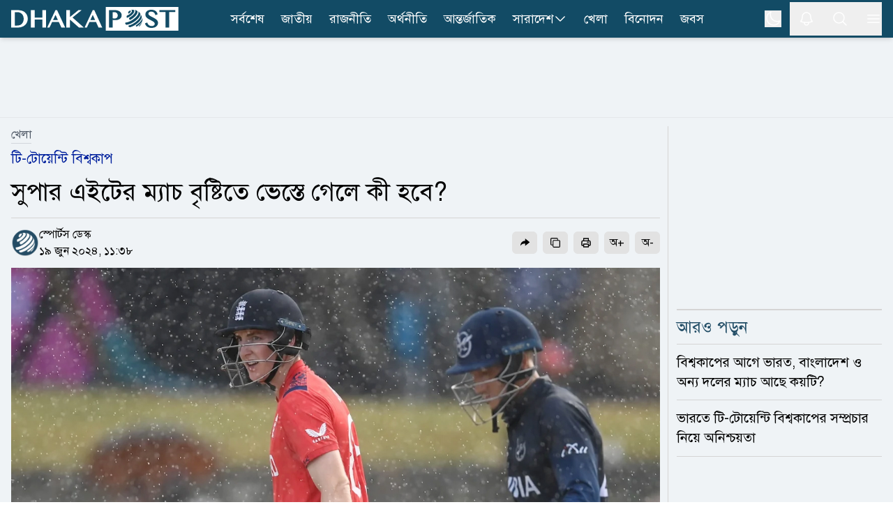

--- FILE ---
content_type: text/html; charset=utf-8
request_url: https://www.dhakapost.com/sports/287161
body_size: 23350
content:
<!DOCTYPE html><html class="__className_b8d676" lang="bn"><head><meta charSet="utf-8"/><meta name="viewport" content="width=device-width, initial-scale=1"/><link rel="preload" as="image" href="https://cdn.dhakapost.com/media/imgAll/BG/2024June/rain-in-t20-wc-20240619113807.jpg"/><link rel="stylesheet" href="https://cdn.dhakapost.com/_next/static/css/39e347723aa8df2b.css" data-precedence="next"/><link rel="stylesheet" href="https://cdn.dhakapost.com/_next/static/css/11bfcee992e51f0b.css" data-precedence="next"/><link rel="stylesheet" href="https://cdn.dhakapost.com/_next/static/css/6332e7a71398a201.css" data-precedence="next"/><link rel="preload" as="script" fetchPriority="low" href="https://cdn.dhakapost.com/_next/static/chunks/webpack-56df5f0ffc682ab3.js"/><script src="https://cdn.dhakapost.com/_next/static/chunks/4bd1b696-100b9d70ed4e49c1.js" async="" type="7af2904d4656b117d6668156-text/javascript"></script><script src="https://cdn.dhakapost.com/_next/static/chunks/1255-9cf2d5ba8353da1f.js" async="" type="7af2904d4656b117d6668156-text/javascript"></script><script src="https://cdn.dhakapost.com/_next/static/chunks/main-app-e8fcde5642fd2741.js" async="" type="7af2904d4656b117d6668156-text/javascript"></script><script src="https://cdn.dhakapost.com/_next/static/chunks/1072-da7fa133f9d72b44.js" async="" type="7af2904d4656b117d6668156-text/javascript"></script><script src="https://cdn.dhakapost.com/_next/static/chunks/app/layout-03fc4e3d337a1124.js" async="" type="7af2904d4656b117d6668156-text/javascript"></script><script src="https://cdn.dhakapost.com/_next/static/chunks/2626716e-ac610cdbbc93170f.js" async="" type="7af2904d4656b117d6668156-text/javascript"></script><script src="https://cdn.dhakapost.com/_next/static/chunks/13b76428-c75990430d19f963.js" async="" type="7af2904d4656b117d6668156-text/javascript"></script><script src="https://cdn.dhakapost.com/_next/static/chunks/7303-088460950a45b614.js" async="" type="7af2904d4656b117d6668156-text/javascript"></script><script src="https://cdn.dhakapost.com/_next/static/chunks/2619-024c323f8ca0f6aa.js" async="" type="7af2904d4656b117d6668156-text/javascript"></script><script src="https://cdn.dhakapost.com/_next/static/chunks/7553-167167cb36cb04a8.js" async="" type="7af2904d4656b117d6668156-text/javascript"></script><script src="https://cdn.dhakapost.com/_next/static/chunks/1356-44a3e3927d1d9604.js" async="" type="7af2904d4656b117d6668156-text/javascript"></script><script src="https://cdn.dhakapost.com/_next/static/chunks/6792-1490aaa908a6a2a5.js" async="" type="7af2904d4656b117d6668156-text/javascript"></script><script src="https://cdn.dhakapost.com/_next/static/chunks/4207-1231f22389960aff.js" async="" type="7af2904d4656b117d6668156-text/javascript"></script><script src="https://cdn.dhakapost.com/_next/static/chunks/6383-34b575c064b701f0.js" async="" type="7af2904d4656b117d6668156-text/javascript"></script><script src="https://cdn.dhakapost.com/_next/static/chunks/2094-6daf665af98a70d6.js" async="" type="7af2904d4656b117d6668156-text/javascript"></script><script src="https://cdn.dhakapost.com/_next/static/chunks/2024-030eab2c75d548bf.js" async="" type="7af2904d4656b117d6668156-text/javascript"></script><script src="https://cdn.dhakapost.com/_next/static/chunks/app/(main)/page-a48971124cad4708.js" async="" type="7af2904d4656b117d6668156-text/javascript"></script><script src="https://cdn.dhakapost.com/_next/static/chunks/4101-f9786f3aa2627ced.js" async="" type="7af2904d4656b117d6668156-text/javascript"></script><script src="https://cdn.dhakapost.com/_next/static/chunks/app/(t20-world-cup)/layout-29ffc25fae216171.js" async="" type="7af2904d4656b117d6668156-text/javascript"></script><script src="https://cdn.dhakapost.com/_next/static/chunks/3023-fe5510dbeb14c23d.js" async="" type="7af2904d4656b117d6668156-text/javascript"></script><script src="https://cdn.dhakapost.com/_next/static/chunks/9716-25afbd4a5eded614.js" async="" type="7af2904d4656b117d6668156-text/javascript"></script><script src="https://cdn.dhakapost.com/_next/static/chunks/app/(main)/layout-08bf0de466020bbc.js" async="" type="7af2904d4656b117d6668156-text/javascript"></script><script src="https://cdn.dhakapost.com/_next/static/chunks/app/(main)/error-0394d86e4355b954.js" async="" type="7af2904d4656b117d6668156-text/javascript"></script><script src="https://cdn.dhakapost.com/_next/static/chunks/app/(main)/not-found-9e119963274149c7.js" async="" type="7af2904d4656b117d6668156-text/javascript"></script><script src="https://cdn.dhakapost.com/_next/static/chunks/c16f53c3-409df1246fc2628c.js" async="" type="7af2904d4656b117d6668156-text/javascript"></script><script src="https://cdn.dhakapost.com/_next/static/chunks/545-b45e18834aeb1b07.js" async="" type="7af2904d4656b117d6668156-text/javascript"></script><script src="https://cdn.dhakapost.com/_next/static/chunks/2834-a3d715add6adde09.js" async="" type="7af2904d4656b117d6668156-text/javascript"></script><script src="https://cdn.dhakapost.com/_next/static/chunks/8932-d51b2e2db8dd2d27.js" async="" type="7af2904d4656b117d6668156-text/javascript"></script><script src="https://cdn.dhakapost.com/_next/static/chunks/app/(main)/details/%5Bcategory%5D/%5Bid%5D/page-96e517536fb6d53d.js" async="" type="7af2904d4656b117d6668156-text/javascript"></script><link rel="preload" href="https://www.googletagmanager.com/gtm.js?id=GTM-PMJ5N5H" as="script"/><link rel="preload" href="https://cdn.izooto.com/scripts/90789ca699168fda50df28113291d1a2ac3b81e4.js" as="script"/><meta name="next-size-adjust" content=""/><link rel="preconnect" href="https://cdn.dhakapost.com"/><link rel="preconnect" href="https://assets.dhakapost.com"/><link rel="preconnect" href="https://securepubads.g.doubleclick.net"/><link rel="dns-prefetch" href="https://www.googletagmanager.com"/><link rel="dns-prefetch" href="https://cdn.dhakapost.com"/><link rel="dns-prefetch" href="https://assets.dhakapost.com"/><link rel="dns-prefetch" href="https://cdn.izooto.com"/><link rel="preload" href="https://securepubads.g.doubleclick.net/tag/js/gpt.js" as="script"/><meta name="theme-color" content="#124B65"/><link rel="amphtml" href="https://www.dhakapost.com/amp/sports/cricket/287161"/><title>সুপার এইটের ম্যাচ বৃষ্টিতে ভেস্তে গেলে কী হবে?</title><meta name="description" content="টি-টোয়েন্টি বিশ্বকাপ শুরুর আগেই নির্ধারিত হয়ে গিয়েছিল বৃষ্টিতে ম্যাচ ভেস্তে গেলে যেভাবে ফলাফল নির্ধারণ করা হবে। আজ (বুধবার) থেকে শুরু হতে যাওয়া সুপার এইট..."/><meta name="author" content="স্পোর্টস ডেস্ক"/><link rel="manifest" href="/manifest.json"/><meta name="robots" content="index, follow"/><meta name="googlebot" content="index, follow, max-video-preview:-1, max-image-preview:large, max-snippet:-1"/><meta name="fb:pages" content="100523345143327"/><link rel="canonical" href="https://www.dhakapost.com/sports/287161"/><meta property="fb:app_id" content="3102640556528237"/><meta property="og:title" content="সুপার এইটের ম্যাচ বৃষ্টিতে ভেস্তে গেলে কী হবে?"/><meta property="og:description" content="টি-টোয়েন্টি বিশ্বকাপ শুরুর আগেই নির্ধারিত হয়ে গিয়েছিল বৃষ্টিতে ম্যাচ ভেস্তে গেলে যেভাবে ফলাফল নির্ধারণ করা হবে। আজ (বুধবার) থেকে শুরু হতে যাওয়া সুপার এইট..."/><meta property="og:url" content="https://www.dhakapost.com/sports/287161"/><meta property="og:site_name" content="dhakapost.com"/><meta property="og:image" content="https://assets.dhakapost.com/og-image/media/imgAll/BG/2024June/rain-in-t20-wc-20240619113807.jpg?cid=287161"/><meta property="og:image:secure_url" content="https://assets.dhakapost.com/og-image/media/imgAll/BG/2024June/rain-in-t20-wc-20240619113807.jpg?cid=287161"/><meta property="og:image:width" content="1200"/><meta property="og:image:height" content="630"/><meta property="og:image:alt" content="সুপার এইটের ম্যাচ বৃষ্টিতে ভেস্তে গেলে কী হবে?"/><meta property="og:image:type" content="image/jpeg"/><meta property="og:type" content="article"/><meta property="article:published_time" content="2024-06-19T11:38:07+06:00"/><meta property="article:modified_time" content="2024-06-19T11:43:26+06:00"/><meta property="article:tag" content="টি-টোয়েন্টি-বিশ্বকাপ"/><meta name="twitter:card" content="summary_large_image"/><meta name="twitter:site" content="@DPostOnline"/><meta name="twitter:title" content="সুপার এইটের ম্যাচ বৃষ্টিতে ভেস্তে গেলে কী হবে?"/><meta name="twitter:description" content="টি-টোয়েন্টি বিশ্বকাপ শুরুর আগেই নির্ধারিত হয়ে গিয়েছিল বৃষ্টিতে ম্যাচ ভেস্তে গেলে যেভাবে ফলাফল নির্ধারণ করা হবে। আজ (বুধবার) থেকে শুরু হতে যাওয়া সুপার এইট..."/><meta name="twitter:image" content="https://assets.dhakapost.com/og-image/media/imgAll/BG/2024June/rain-in-t20-wc-20240619113807.jpg?cid=287161"/><link rel="shortcut icon" href="https://cdn.dhakapost.com/config/favicon/favicon-128x128.png"/><link rel="icon" href="https://cdn.dhakapost.com/config/favicon/favicon-40x40.svg" type="image/svg+xml"/><link rel="icon" href="https://cdn.dhakapost.com/config/favicon/favicon-16x16.png" sizes="16x16" type="image/png"/><link rel="icon" href="https://cdn.dhakapost.com/config/favicon/favicon-32x32.png" sizes="32x32" type="image/png"/><link rel="icon" href="https://cdn.dhakapost.com/config/favicon/android-icon-48x48.png" sizes="48x48" type="image/png"/><link rel="icon" href="https://cdn.dhakapost.com/config/favicon/favicon-96x96.png" sizes="96x96" type="image/png"/><link rel="icon" href="https://cdn.dhakapost.com/config/favicon/favicon-128x128.png" sizes="128x128" type="image/png"/><link rel="icon" href="https://cdn.dhakapost.com/config/favicon/android-icon-144x144.png" sizes="192x192" type="image/png"/><link rel="icon" href="https://cdn.dhakapost.com/config/favicon/android-icon-192x192.png" sizes="192x192" type="image/png"/><link rel="icon" href="https://cdn.dhakapost.com/config/favicon/favicon-512x512.png" sizes="512x512" type="image/png"/><link rel="apple-touch-icon" href="https://cdn.dhakapost.com/config/favicon/apple-icon-57x57.png" sizes="57x57" type="image/png"/><link rel="apple-touch-icon" href="https://cdn.dhakapost.com/config/favicon/apple-icon-60x60.png" sizes="60x60" type="image/png"/><link rel="apple-touch-icon" href="https://cdn.dhakapost.com/config/favicon/apple-icon-72x72.png" sizes="72x72" type="image/png"/><link rel="apple-touch-icon" href="https://cdn.dhakapost.com/config/favicon/apple-icon-76x76.png" sizes="76x76" type="image/png"/><link rel="apple-touch-icon" href="https://cdn.dhakapost.com/config/favicon/apple-icon-114x114.png" sizes="114x114" type="image/png"/><link rel="apple-touch-icon" href="https://cdn.dhakapost.com/config/favicon/apple-icon-120x120.png" sizes="120x120" type="image/png"/><link rel="apple-touch-icon" href="https://cdn.dhakapost.com/config/favicon/apple-icon-144x144.png" sizes="144x144" type="image/png"/><link rel="apple-touch-icon" href="https://cdn.dhakapost.com/config/favicon/apple-icon-152x152.png" sizes="152x152" type="image/png"/><link rel="apple-touch-icon" href="https://cdn.dhakapost.com/config/favicon/apple-icon-180x180.png" sizes="180x180" type="image/png"/><script src="https://cdn.dhakapost.com/_next/static/chunks/polyfills-42372ed130431b0a.js" noModule="" type="7af2904d4656b117d6668156-text/javascript"></script></head><body class="print:!bg-white"><div hidden=""><!--$--><!--/$--></div><noscript><iframe src="https://www.googletagmanager.com/ns.html?id=GTM-PMJ5N5H" height="0" width="0" style="display: none; visibility: hidden;"></iframe></noscript><script type="7af2904d4656b117d6668156-text/javascript">((a,b,c,d,e,f,g,h)=>{let i=document.documentElement,j=["light","dark"];function k(b){var c;(Array.isArray(a)?a:[a]).forEach(a=>{let c="class"===a,d=c&&f?e.map(a=>f[a]||a):e;c?(i.classList.remove(...d),i.classList.add(f&&f[b]?f[b]:b)):i.setAttribute(a,b)}),c=b,h&&j.includes(c)&&(i.style.colorScheme=c)}if(d)k(d);else try{let a=localStorage.getItem(b)||c,d=g&&"system"===a?window.matchMedia("(prefers-color-scheme: dark)").matches?"dark":"light":a;k(d)}catch(a){}})("class","theme","light",null,["light","dark"],null,true,true)</script><div data-rht-toaster="" style="position:fixed;z-index:9999;top:16px;left:16px;right:16px;bottom:16px;pointer-events:none"></div><header class="bg-[color:var(--brand-color)] sticky top-0 z-50 dark:bg-[color:var(--brand-color)] print:border-none print:static print:!bg-white shadow-md"><div class="container px-4 mx-auto print:px-0"><div class="flex items-center justify-between print:border-b print:border-dashed print:border-[#ccc] print:pb-2"><div class="logo print:flex print:justify-center print:w-full"><a href="/" aria-label="logo"><svg xmlns="http://www.w3.org/2000/svg" class="w-[190px] md:w-[215px] lg:w-[230px] xl:w-[240px] my-1 print:mt-0" viewBox="0 0 558 80" fill="none"><g clip-path="url(#clip0_2_2)"><path d="M557.647 0H315.294V80H557.647V0Z" class="fill-white print:!fill-[color:var(--brand-color)]"></path><path d="M514.493 69.4118V16.8716H494.118V10.5882H547.059V16.8716H526.664V69.4118H514.493Z" class="fill-[color:var(--brand-color)] print:!fill-white"></path><path d="M467.628 70.5882C464.783 70.5882 462.191 70.2648 459.951 69.6558C457.671 69.0279 455.625 68.0955 453.871 66.8967C452.118 65.6979 450.578 64.1947 449.331 62.4631C448.084 60.7505 447.071 58.7716 446.292 56.5833L445.882 55.4035L453.52 52.3019L453.969 53.6719C454.514 55.3655 455.274 56.8878 456.209 58.2197C457.145 59.5327 458.216 60.6554 459.444 61.5688C460.652 62.4821 462.035 63.1862 463.516 63.6619C465.017 64.1566 466.634 64.404 468.329 64.404C469.596 64.404 470.862 64.2327 472.109 63.8902C473.317 63.5477 474.428 63.053 475.383 62.387C476.298 61.759 477.058 60.9598 477.604 60.0465C478.13 59.1712 478.403 58.1436 478.403 56.9448C478.403 55.4797 478.033 54.2238 477.273 53.1011C476.454 51.8833 475.363 50.7606 474.038 49.7521C472.655 48.6865 471.037 47.678 469.245 46.7266C467.374 45.7371 465.484 44.7666 463.555 43.7772C461.607 42.7877 459.658 41.7411 457.788 40.6375C455.839 39.5148 454.086 38.2399 452.566 36.8318C451.007 35.4046 449.74 33.7872 448.766 32.0176C447.772 30.1908 447.266 28.0597 447.266 25.7192C447.266 23.4167 447.714 21.2284 448.591 19.2495C449.487 17.2515 450.793 15.4818 452.507 14.0357C454.202 12.5895 456.307 11.4478 458.762 10.6296C461.198 9.8304 463.984 9.41177 467.082 9.41177C469.868 9.41177 472.401 9.71623 474.623 10.3061C476.883 10.915 478.89 11.8094 480.605 12.9891C482.319 14.1689 483.82 15.6531 485.008 17.3847C486.197 19.0973 487.152 21.0762 487.872 23.3025L488.243 24.4252L480.897 27.7362L480.429 26.3281C479.884 24.7106 479.202 23.2264 478.383 21.8944C477.584 20.6005 476.61 19.4778 475.5 18.5645C474.408 17.6701 473.122 16.947 471.68 16.4523C470.219 15.9576 468.543 15.7102 466.673 15.7102C465.056 15.7102 463.633 15.9385 462.445 16.3572C461.275 16.7948 460.282 17.3466 459.522 18.0317C458.762 18.6977 458.197 19.4588 457.846 20.277C457.476 21.0952 457.301 21.9515 457.301 22.8078C457.301 23.9876 457.671 25.0532 458.411 26.0617C459.23 27.1653 460.36 28.2309 461.763 29.2394C463.224 30.286 464.9 31.3135 466.751 32.284C468.68 33.2925 470.628 34.32 472.635 35.3666C474.642 36.4131 476.649 37.5168 478.578 38.6395C480.566 39.8002 482.378 41.0941 483.956 42.4832C485.573 43.9104 486.879 45.5087 487.872 47.2023C488.905 48.9909 489.412 51.008 489.412 53.1962C489.412 55.5938 488.944 57.8772 488.028 59.9894C487.093 62.1206 485.671 64.0044 483.82 65.5838C481.988 67.1441 479.689 68.3809 477 69.2753C474.252 70.1316 471.135 70.5882 467.628 70.5882Z" class="fill-[color:var(--brand-color)] print:!fill-white"></path><path d="M396.815 11.7647C400.005 12.324 399.324 15.9867 395.274 19.938C394.432 20.768 393.5 21.5438 392.55 22.2475C390.722 23.0594 389.36 18.9276 389.413 18.6209C389.431 18.5126 389.575 18.4405 389.664 18.3863C391.17 17.2497 391.976 15.6078 390.74 15.3913C392.675 13.8577 394.718 12.6488 396.815 11.7647Z" class="fill-[color:var(--brand-color)] print:!fill-white"></path><path d="M406.666 9.41498C415.604 11.5386 408.111 23.8752 395.788 31.9065C391.433 34.7444 388.029 36.0186 386.907 36.4434C384.149 36.9067 384.282 31.3273 385.671 29.4546C385.804 29.2809 386.032 29.0878 386.222 28.972C390.045 27.5626 394.362 24.8598 397.747 21.5198C403.205 16.1142 404.137 11.1332 399.82 10.3803C402.102 9.68527 404.384 9.37637 406.666 9.41498Z" class="fill-[color:var(--brand-color)] print:!fill-white"></path><path d="M410.371 9.54501C411.232 9.73535 412.392 9.96376 413.253 10.1922C416.191 11.1058 416.359 11.1629 418.081 11.9433C423.807 14.5699 421.468 23.2494 412.074 32.5569C407.808 36.7824 402.774 40.475 397.722 43.273C394.129 44.6815 392.221 39.9421 393.194 37.4677C393.474 36.7253 393.905 36.4208 394.279 36.1353C398.489 33.7941 402.718 30.7106 406.273 27.1704C414.975 18.5671 416.434 10.6109 409.567 9.41177C409.847 9.46888 410.109 9.50694 410.371 9.54501Z" class="fill-[color:var(--brand-color)] print:!fill-white"></path><path d="M423.742 15.3582C426.367 17.3241 426.581 17.4958 428.155 19.0036L429.089 19.977C432.821 24.0041 429.516 32.6118 419.951 41.7539C409.316 51.9076 394.502 59.3893 384.528 60C380.912 59.7137 378.948 54.3315 380.581 52.9001C380.795 52.7283 381.165 52.6138 381.437 52.5565C390.749 51.9839 404.611 44.9985 414.546 35.4938C424.403 26.0654 427.164 17.2668 421.837 14.1176L423.742 15.3582Z" class="fill-[color:var(--brand-color)] print:!fill-white"></path><path d="M431.02 23.9294C432.731 26.6916 432.994 27.1107 434.141 29.6824L434.968 31.854C436.416 36.2354 433.013 43.5124 425.249 51.1893C416.826 59.514 405.602 65.9717 396.653 68.1815C392.516 68.753 389.452 64.6192 390.994 62.981C391.219 62.7524 391.633 62.5809 391.934 62.4666C401.165 60.1807 412.746 53.5134 421.451 44.922C430.4 36.083 433.746 27.7584 430.776 23.5294L431.02 23.9294Z" class="fill-[color:var(--brand-color)] print:!fill-white"></path><path d="M437.621 39.6945C437.659 41.086 437.659 42.9665 437.602 44.3581C437.279 47.9874 434.354 52.9143 429.036 58.0292C426.301 60.6619 423.205 63.0877 420.014 65.1751C416.899 66.9051 414.791 65.1563 415.399 63.2006C415.703 62.2039 416.405 61.6774 417.013 61.2073C420.66 58.819 424.193 56.0547 427.326 53.0459C434.525 46.1069 437.887 39.5064 437.013 35.2941C437.241 36.5917 437.545 38.3593 437.621 39.6945Z" class="fill-[color:var(--brand-color)] print:!fill-white"></path><path d="M434.973 53.8093C434.072 56.1252 433.981 56.3607 433.116 58.0486L433.061 58.1468C432.394 59.344 431.005 61.817 427.614 65.1339C425.9 66.6844 425.882 65.389 425.882 65.1143C425.9 64.7021 426.099 63.5441 427.614 61.9151C428.137 61.4048 428.624 60.8945 429.129 60.3842C433.35 55.9093 435.839 51.6111 436.471 48.2353C436.02 50.3942 435.695 51.827 434.973 53.8093Z" class="fill-[color:var(--brand-color)] print:!fill-white"></path><path d="M325.882 69.3927V10.5882H345.378C348.484 10.5882 351.432 10.9701 354.164 11.6956C356.935 12.4402 359.372 13.5666 361.435 15.0177C363.538 16.5069 365.209 18.3397 366.408 20.4972C367.626 22.6737 368.235 25.1939 368.235 27.9623C368.235 30.7116 367.626 33.1745 366.447 35.2555C365.268 37.3175 363.695 39.0358 361.789 40.3914C359.902 41.7279 357.721 42.7207 355.343 43.3698C352.984 43.9998 350.567 44.3244 348.11 44.3244C347.088 44.3244 346.027 44.3053 344.907 44.2671C343.787 44.2289 342.725 44.1526 341.703 44.0762C340.681 43.9807 339.718 43.8853 338.834 43.7707C338.637 43.7516 338.441 43.7135 338.264 43.6944V69.4118H325.882V69.3927ZM338.244 37.9667C339.011 38.1958 339.817 38.3867 340.642 38.5394C341.782 38.7685 342.981 38.8831 344.18 38.8831C346.066 38.8831 347.717 38.6158 349.113 38.0621C350.469 37.5275 351.628 36.802 352.513 35.8856C353.417 34.9692 354.085 33.8809 354.517 32.6399C354.969 31.3607 355.205 29.967 355.205 28.5159C355.205 26.8167 354.91 25.2702 354.321 23.9147C353.731 22.5591 352.925 21.3945 351.903 20.4399C350.881 19.4853 349.643 18.7216 348.248 18.2061C346.852 17.6715 345.32 17.4042 343.708 17.4042H338.264V37.9667H338.244Z" class="fill-[color:var(--brand-color)] print:!fill-white"></path><path d="M120 69.4118H127.721L136.56 50.6952H158.877L167.426 69.4118H180L152.965 10.5882H147.67L120 69.4118ZM139.467 44.3736L147.805 26.6692L155.911 44.3736H139.467Z" class="fill-white print:!fill-[color:var(--brand-color)]"></path><path d="M234.874 10.5882H224.317L195.961 33.9306V10.5882H183.529V69.4118H195.961V42.6339L225.975 69.4118H242.353L204.505 35.5911L234.874 10.5882Z" class="fill-white print:!fill-[color:var(--brand-color)]"></path><path d="M271.833 10.5882L244.706 69.4118H252.276L260.941 50.7013H282.82L291.202 69.4118H303.529L277.025 10.5882H271.833ZM263.791 44.3626L271.966 26.664L279.913 44.3626H263.791Z" class="fill-white print:!fill-[color:var(--brand-color)]"></path><path d="M104.142 36.1637H78.2305V10.5882H65.8823V69.4118H78.2305V42.4812H104.142V69.4118H116.471V10.5882H104.142V36.1637Z" class="fill-white print:!fill-[color:var(--brand-color)]"></path><path d="M45.4459 17.7074C42.5806 15.2071 38.9753 13.3748 34.7059 12.2487C30.5313 11.1608 25.5028 10.5882 19.7533 10.5882H0V69.4118H21.9545C27.2296 69.4118 31.9924 68.6292 36.1101 67.0833C40.2467 65.5373 43.7761 63.3805 46.6034 60.6894C49.4307 57.9792 51.6129 54.7727 53.093 51.1463C54.5541 47.5199 55.2941 43.6073 55.2941 39.5038C55.2941 35.1903 54.4592 31.144 52.8273 27.4795C51.1765 23.834 48.6907 20.5321 45.4459 17.7074ZM41.7457 39.7328C41.7457 43.4928 41.1765 46.8328 40.0759 49.6767C38.9753 52.5014 37.4383 54.9063 35.5408 56.8149C33.6433 58.7235 31.3852 60.1931 28.8235 61.1665C26.2429 62.1399 23.4345 62.6553 20.4934 62.6553H11.9545V17.4402H20.5313C23.6243 17.4402 26.4896 17.9937 29.0892 19.0816C31.6698 20.1695 33.9279 21.6964 35.7875 23.6432C37.6471 25.5899 39.1271 27.9566 40.1708 30.6669C41.2144 33.3962 41.7457 36.4309 41.7457 39.7328Z" class="fill-white print:!fill-[color:var(--brand-color)]"></path></g><defs><clipPath id="clip0_2_2"><rect width="557.65" height="80" class="fill-[color:var(--brand-color)] print:!fill-white"></rect></clipPath></defs></svg></a></div><nav class="flex-nowrap overflow-x-auto lg:flex-wrap hidden lg:block print:!hidden"><div class="flex flex-wrap items-center lg:justify-center"><ul class="flex gap-2 whitespace-nowrap lg:overflow-hidden"><li class="hover:bg-[#314e5b] py-0.5  "><a class="flex items-center gap-1 py-[11px] px-3 text-lg text-white" href="/latest-news">সর্বশেষ</a></li><li class="hover:bg-[#314e5b] py-0.5  "><a class="flex items-center gap-1 py-[11px] px-3 text-lg text-white" href="/national">জাতীয়</a></li><li class="hover:bg-[#314e5b] py-0.5  "><a class="flex items-center gap-1 py-[11px] px-3 text-lg text-white" href="/politics">রাজনীতি</a></li><li class="hover:bg-[#314e5b] py-0.5  "><a class="flex items-center gap-1 py-[11px] px-3 text-lg text-white" href="/economy">অর্থনীতি</a></li><li class="hover:bg-[#314e5b] py-0.5  "><a class="flex items-center gap-1 py-[11px] px-3 text-lg text-white" href="/international">আন্তর্জাতিক</a></li><li class="hover:bg-[#314e5b] py-0.5 group "><a class="flex items-center gap-1 py-[11px] px-3 text-lg text-white" href="/country">সারাদেশ<svg xmlns="http://www.w3.org/2000/svg" fill="none" viewBox="0 0 24 24" stroke-width="1.5" stroke="currentColor" class="w-5 h-5"><path stroke-linecap="round" stroke-linejoin="round" d="M19.5 8.25l-7.5 7.5-7.5-7.5"></path></svg></a><div class="absolute hidden group-hover:block min-w-[150px] bg-gray-50 shadow rounded-sm dark:bg-[#273142]"><div><a class="text-lg hover:text-[#0D85BF] block py-[10px] px-[15px] dark:text-white dark:hover:text-[#e5f1fc] hover:bg-gray-100 dark:hover:bg-[#343f52]" href="/country-map">জেলার খবর</a></div></div></li><li class="hover:bg-[#314e5b] py-0.5  lg:hidden xl:block"><a class="flex items-center gap-1 py-[11px] px-3 text-lg text-white" href="/sports">খেলা</a></li><li class="hover:bg-[#314e5b] py-0.5  lg:hidden xl:block"><a class="flex items-center gap-1 py-[11px] px-3 text-lg text-white" href="/entertainment">বিনোদন</a></li><li class="hover:bg-[#314e5b] py-0.5  lg:hidden xl:block"><a class="flex items-center gap-1 py-[11px] px-3 text-lg text-white" href="/jobs-career">জবস</a></li></ul></div></nav><div class="flex items-center justify-center icon print:hidden"><div class="hidden p-3 last:pr-0 md:block"><button class="flex" aria-label="theme"><svg xmlns="http://www.w3.org/2000/svg" fill="none" viewBox="0 0 24 24" stroke-width="1.5" stroke="currentColor" class="h-6 w-6 rotate-0 scale-100 transition-all dark:-rotate-90 dark:scale-0 stroke-white"><path stroke-linecap="round" stroke-linejoin="round" d="M21.752 15.002A9.718 9.718 0 0118 15.75c-5.385 0-9.75-4.365-9.75-9.75 0-1.33.266-2.597.748-3.752A9.753 9.753 0 003 11.25C3 16.635 7.365 21 12.75 21a9.753 9.753 0 009.002-5.998z"></path></svg><svg xmlns="http://www.w3.org/2000/svg" fill="none" viewBox="0 0 24 24" stroke-width="1.5" stroke="currentColor" class="absolute h-6 w-6 rotate-90 scale-0 transition-all dark:rotate-0 dark:scale-100 stroke-white"><path stroke-linecap="round" stroke-linejoin="round" d="M12 3v2.25m6.364.386l-1.591 1.591M21 12h-2.25m-.386 6.364l-1.591-1.591M12 18.75V21m-4.773-4.227l-1.591 1.591M5.25 12H3m4.227-4.773L5.636 5.636M15.75 12a3.75 3.75 0 11-7.5 0 3.75 3.75 0 017.5 0z"></path></svg></button></div><button class="p-3 last:pr-0" aria-label="notification"><svg xmlns="http://www.w3.org/2000/svg" fill="none" viewBox="0 0 24 24" stroke-width="1.5" stroke="currentColor" class="jsx-3c24a8b70712e5db size-6 stroke-white transform transition-transform "><path stroke-linecap="round" stroke-linejoin="round" d="M14.857 17.082a23.848 23.848 0 005.454-1.31A8.967 8.967 0 0118 9.75v-.7V9A6 6 0 006 9v.75a8.967 8.967 0 01-2.312 6.022c1.733.64 3.56 1.085 5.455 1.31m5.714 0a24.255 24.255 0 01-5.714 0m5.714 0a3 3 0 11-5.714 0" class="jsx-3c24a8b70712e5db"></path></svg></button><button class="p-3 last:pr-0" aria-label="search"><svg xmlns="http://www.w3.org/2000/svg" fill="none" viewBox="0 0 24 24" stroke-width="1.5" stroke="currentColor" class="w-6 h-6 stroke-white"><path stroke-linecap="round" stroke-linejoin="round" d="M21 21l-5.197-5.197m0 0A7.5 7.5 0 105.196 5.196a7.5 7.5 0 0010.607 10.607z"></path></svg></button><button class="p-3 last:pr-0" type="button" aria-label="menu"><svg xmlns="http://www.w3.org/2000/svg" fill="none" viewBox="0 0 24 24" stroke-width="1.5" stroke="currentColor" class="w-6 h-6 stroke-white"><path stroke-linecap="round" stroke-linejoin="round" d="M3.75 6.75h16.5M3.75 12h16.5m-16.5 5.25h16.5"></path></svg></button></div></div></div></header><div class=""></div><main class="bg-[color:var(--bg-gray-color)] dark:bg-[color:var(--dark-bg)] print:!bg-white"><script id="details-structure" type="application/ld+json">{"@context":"https://schema.org","@type":"NewsArticle","url":"https://www.dhakapost.com/sports/287161","mainEntityOfPage":{"@type":"WebPage","name":"সুপার এইটের ম্যাচ বৃষ্টিতে ভেস্তে গেলে কী হবে?","@id":"https://www.dhakapost.com/sports/287161"},"headline":"সুপার এইটের ম্যাচ বৃষ্টিতে ভেস্তে গেলে কী হবে?","image":{"@type":"ImageObject","url":"https://cdn.dhakapost.com/media/imgAll/BG/2024June/rain-in-t20-wc-20240619113807.jpg"},"datePublished":"2024-06-19T11:38:07+06:00","dateModified":"2024-06-19T11:43:26+06:00","author":{"@type":"Person","url":"https://www.dhakapost.com","name":"স্পোর্টস ডেস্ক"},"publisher":{"@type":"Organization","name":"dhakapost.com","logo":{"@type":"ImageObject","url":"https://cdn.dhakapost.com/media/common/dhaka-post-logo.svg"}}}</script><script id="details-breadcrumb-structure" type="application/ld+json">{"@context":"http://schema.org","@type":"BreadcrumbList","itemListElement":[{"@type":"ListItem","position":1,"item":{"@id":"https://www.dhakapost.com/","name":"Home"}},{"@type":"ListItem","position":2,"item":{"@id":"https://www.dhakapost.com/sports","name":"খেলা"}},{"@type":"ListItem","position":3,"item":{"name":"সুপার এইটের ম্যাচ বৃষ্টিতে ভেস্তে গেলে কী হবে?","@id":"https://www.dhakapost.com/sports/287161"}}]}</script><div class="flex justify-center w-full print:hidden border-b-[1px] border-[color:var(--divider-border) dark:border-[color:var(--dark-divider-border)]"><div class="container-section py-3 flex items-center justify-center"><div class="common-header-ad h-[100px] lg:h-[90px] overflow-hidden w-[320px] lg:w-[970px] flex justify-center"><div id="" class="" style="min-height:50px"></div></div></div></div><div class="pt-3 pb-5"><!--$?--><template id="B:0"></template><div class="pb-96"><div class="flex py-2 items-center justify-center print:hidden h-96"><div class="flex justify-center items-center space-x-1 text-2xl text-gray-700 dark:text-white -m-10"><svg fill="none" class="w-10 h-10 animate-spin" viewBox="0 0 32 32" xmlns="http://www.w3.org/2000/svg"><path clip-rule="evenodd" d="M15.165 8.53a.5.5 0 01-.404.58A7 7 0 1023 16a.5.5 0 011 0 8 8 0 11-9.416-7.874.5.5 0 01.58.404z" fill="currentColor" fill-rule="evenodd"></path></svg><div>লোড হচ্ছে ...</div></div></div></div><!--/$--></div><div class="md:hidden"><div id="" class="" style="min-height:50px"></div></div><div id="" class="" style="min-height:50px"></div><!--$--><!--/$--></main><div></div><footer class="bg-[color:var(--footer-bg)] border-t-4 border-[color:var(--title)] pt-6 dark:bg-[color:var(--dark-footer-bg)] print:hidden"></footer><script type="7af2904d4656b117d6668156-text/javascript">requestAnimationFrame(function(){$RT=performance.now()});</script><script src="https://cdn.dhakapost.com/_next/static/chunks/webpack-56df5f0ffc682ab3.js" id="_R_" async="" type="7af2904d4656b117d6668156-text/javascript"></script><div hidden id="S:0"><div class="mb-2 news-items"><div class="news-item-0 " data-print-id="287161"><div class="container px-4 mx-auto print:px-0"><div class="grid grid-cols-1 md:grid-cols-12 gap-6 print:!block"><div class="col-span-12 lg:col-span-8 xl:col-span-9 relative after:bg-[color:var(--divider-border)] after:absolute after:w-full after:h-[1px] after:right-0 after:-bottom-3 lg:after:top-0 lg:after:-right-3 lg:after:w-[1px] lg:after:h-full dark:after:bg-[color:var(--dark-divider-border)] print:!col-span-12 print:after:bg-transparent"><article><div class="mb-3"><nav aria-label="Breadcrumb" class="print:hidden pb-2"><ol class="flex items-center gap-1 text-sm text-gray-600 border-b border-gray-300 dark:border-gray-500 w-fit"><li><a class="block transition hover:text-gray-700 dark:text-gray-200 dark:hover:text-gray-300 text-base" href="https://www.dhakapost.com/sports"> <!-- -->খেলা<!-- --> </a></li></ol></nav><span class="text-[color:var(--link-subhead)] text-lg lg:text-xl block mb-2 dark:text-[color:var(--dark-link-subhead)] print:!text-black print:text-base">টি-টোয়েন্টি বিশ্বকাপ</span><h1 class="text-[color:var(--link-color)] text-3xl lg:text-4xl leading-[40px] lg:leading-[50px] mb-6 dark:text-white print:dark:text-black print:text-2xl print:mb-2">সুপার এইটের ম্যাচ বৃষ্টিতে ভেস্তে গেলে কী হবে?</h1><div class="info-area flex flex-col md:flex-row gap-3 items-center justify-between relative after:bg-[color:var(--divider-border)] after:absolute after:w-full after:h-[1px] after:right-0 after:-top-3 dark:after:bg-[color:var(--dark-divider-border)] print:after:bg-transparent"><div class="w-full md:w-1/2"><div class="w-full overflow-x-auto no-scrollbar"><div class="flex flex-row flex-wrap items-center gap-3"><div><div class="text-[color:var(--link-color)] text-base dark:text-white print:dark:text-black"><div class="flex flex-row items-center gap-2"><img alt="dhaka-post" loading="lazy" width="192" height="192" decoding="async" data-nimg="1" class="w-10 h-10 rounded-full author-image print:hidden" style="color:transparent" src="https://cdn.dhakapost.com/media/common/icon.png"/><div class="flex flex-col"><div class="flex">স্পোর্টস ডেস্ক<!-- --> </div><time dateTime="2024-06-19T11:38:07+06:00">১৯ জুন ২০২৪, ১১:৩৮</time></div></div></div></div></div></div></div><div class="w-full md:w-1/2 print:hidden flex items-center whitespace-nowrap justify-start md:justify-end min-h-[40px] md:min-h-[48px] select-none"><div></div><div class="relative inline-block" data-headlessui-state=""><button aria-label="Share" class="flex justify-center cursor-pointer text-xs h-[32px] min-w-[36px] mr-2 w-fit rounded-md items-center bg-[#e2e2e2] text-black dark:bg-[#636464] dark:text-white" id="headlessui-menu-button-_R_fa4mclubsnpfebtpb_" type="button" aria-haspopup="menu" aria-expanded="false" data-headlessui-state=""><svg stroke="currentColor" fill="currentColor" stroke-width="0" viewBox="0 0 24 24" class="w-4 h-4" xmlns="http://www.w3.org/2000/svg"><path d="M13 14H11C7.54202 14 4.53953 15.9502 3.03239 18.8107C3.01093 18.5433 3 18.2729 3 18C3 12.4772 7.47715 8 13 8V3L23 11L13 19V14Z"></path></svg></button></div><div class="flex overflow-x-auto no-scrollbar print:hidden"><div class="undefined flex justify-center cursor-pointer text-xs h-[32px] min-w-[36px] mr-2 w-fit rounded-md items-center  bg-[#e2e2e2] text-black dark:bg-[#636464] dark:text-white"><svg class="w-4 h-4" stroke="currentColor" fill="none" stroke-width="0" viewBox="0 0 15 15" xmlns="http://www.w3.org/2000/svg"><path fill-rule="evenodd" clip-rule="evenodd" d="M1 9.50006C1 10.3285 1.67157 11.0001 2.5 11.0001H4L4 10.0001H2.5C2.22386 10.0001 2 9.7762 2 9.50006L2 2.50006C2 2.22392 2.22386 2.00006 2.5 2.00006L9.5 2.00006C9.77614 2.00006 10 2.22392 10 2.50006V4.00002H5.5C4.67158 4.00002 4 4.67159 4 5.50002V12.5C4 13.3284 4.67158 14 5.5 14H12.5C13.3284 14 14 13.3284 14 12.5V5.50002C14 4.67159 13.3284 4.00002 12.5 4.00002H11V2.50006C11 1.67163 10.3284 1.00006 9.5 1.00006H2.5C1.67157 1.00006 1 1.67163 1 2.50006V9.50006ZM5 5.50002C5 5.22388 5.22386 5.00002 5.5 5.00002H12.5C12.7761 5.00002 13 5.22388 13 5.50002V12.5C13 12.7762 12.7761 13 12.5 13H5.5C5.22386 13 5 12.7762 5 12.5V5.50002Z" fill="currentColor"></path></svg></div><div class="flex justify-center cursor-pointer text-xs h-[32px] w-[36px] mr-2 bg-[#e2e2e2] dark:bg-[#636464] dark:text-white rounded-md items-center print:hidden undefined"><svg class="w-4 h-4" stroke="currentColor" fill="none" stroke-width="0" viewBox="0 0 24 24" xmlns="http://www.w3.org/2000/svg"><path d="M19 7h-1V2H6v5H5c-1.654 0-3 1.346-3 3v7c0 1.103.897 2 2 2h2v3h12v-3h2c1.103 0 2-.897 2-2v-7c0-1.654-1.346-3-3-3zM8 4h8v3H8V4zm8 16H8v-4h8v4zm4-3h-2v-3H6v3H4v-7c0-.551.449-1 1-1h14c.552 0 1 .449 1 1v7z" fill="currentColor"></path><path d="M14 10h4v2h-4z" fill="currentColor"></path></svg></div><div class="flex justify-center cursor-pointer text-md h-[32px] w-[36px] mr-2 bg-[#e2e2e2] dark:bg-[#636464] dark:text-white rounded-md items-center print:hidden undefined">অ+</div><div class="flex justify-center cursor-pointer text-md h-[32px] w-[36px] bg-[#e2e2e2] dark:bg-[#636464] dark:text-white rounded-md items-center print:hidden undefined">অ-</div></div></div></div></div><figure class="image"><div class="relative w-full h-auto mb-1"><img alt="সুপার এইটের ম্যাচ বৃষ্টিতে ভেস্তে গেলে কী হবে?" width="1280" height="720" decoding="async" data-nimg="1" class="w-full h-auto" style="color:transparent" src="https://cdn.dhakapost.com/media/imgAll/BG/2024June/rain-in-t20-wc-20240619113807.jpg"/><div class="print:hidden absolute bottom-0 left-0 right-0 w-full hidden"><div class="details-image-overlay"><div id="" class="w-full h-full gpt-ad-wrapper" style="min-height:50px"></div></div></div></div></figure><div class="news-details text-[color:var(--link-color)] mt-3 [font-size:var(--details-mobile-font)] lg:[font-size:var(--details-font)] leading-[2.2rem] lg:leading-[2.16rem] print:leading-7 dark:text-white break-words print:dark:text-black print:text-base"><div><p><strong>টি-টোয়েন্টি বিশ্বকাপ শুরুর আগেই নির্ধারিত হয়ে গিয়েছিল বৃষ্টিতে ম্যাচ ভেস্তে গেলে যেভাবে ফলাফল নির্ধারণ করা হবে। আজ (বুধবার) থেকে শুরু হতে যাওয়া সুপার এইট পর্বের আগে নতুন করে উঠেছে সেই প্রসঙ্গ। গ্রুপ পর্বের কয়েকটি ম্যাচ বৃষ্টির বাগড়ায় পরিত্যক্ত হয়েছিল। সুপার এইটেও বেশিরভাগ ম্যাচেই একই শঙ্কা রয়েছে। সেই তালিকায় আছে টাইগারদের তিনটি ম্যাচও।</strong></p>
<p>টি-টোয়েন্টি বিশ্বকাপে সুপার এইট পর্বের সব ম্যাচই হবে ওয়েস্ট ইন্ডিজে। ক্যারিবিয়ান অঞ্চলের বৈরি আবহাওয়া চোখ রাঙাচ্ছে অংশগ্রহণকারী দেশগুলোতে। এই পর্বে যুক্তরাষ্ট্রে কোনো ম্যাচ নেই, অবশ্য দেশটির বিশ্বকাপ আয়োজনও শেষ গ্রুপ পর্বের মধ্য দিয়ে। সুপার এইটের ম্যাচগুলি হবে বার্বাডোজ, সেন্ট লুসিয়া, সেন্ট ভিনসেন্ট এবং অ্যান্টিগায়। এই চার জায়গাতেই জুন মাসের বাকি দিনগুলোতে আছে বৃষ্টির সম্ভাবনা।</p>
<p>স্থানীয় আবহাওয়া দপ্তর সূত্রে জানা গেছে, ব্রিজটাউনের আকাশে আগামী কয়েকদিন ঘন কালো মেঘ থাকবে। এ ছাড়া আগামী শুক্রবার অতিবৃষ্টির সম্ভাবনাও রয়েছে। ওইদিন সেখানে ম্যাচ খেলবে ভারত-আফগানিস্তান। এ ছাড়া বাকি ভেন্যুগুলোতেও আগামী এক সপ্তাহ বৃষ্টির জোর সম্ভাবনার কথা জানাচ্ছে পূর্ভাবাস বিষয়ক ওয়েবসাইট &lsquo;অ্যাকুওয়েদার&rsquo;।</p>
<h2><span style="color: #236fa1;">বৃষ্টিতে ম্যাচ ভেসে গেলে কী হবে?</span></h2>
<p>চলতি বিশ্বকাপে কেবল দুটি ম্যাচের জন্য রিজার্ভ ডে রাখা হয়েছে। ম্যাচ দুটি হচ্ছে প্রথম সেমিফাইনাল ও ফাইনাল। এ ছাড়া দ্বিতীয় সেমিফাইনালেও নেই কোনো রিজার্ভ ডে, যেখানে আইসিসির প্লেয়িং কন্ডিশন অনুযায়ী ম্যাচটি নির্ধারিত হয়েছে ভারতের (যদি সেমিফাইনালে ওঠে)। সেই ম্যাচও বৃষ্টিতে পরিত্যক্ত হলে পয়েন্টের ভিত্তিতে এগিয়ে থাকা দল যাবে ফাইনালে।</p>
<figure class="image"><img class="lg-image" src="https://cdn.dhakapost.com/media/imgAll/BG/2024June/rain-in-t20-wc-2-20240619114054.jpg" border="0" alt="dhakapost" width="1280" height="720" />
<figcaption>বৃষ্টির কারণে গ্রুপ পর্বের ৪টি ম্যাচ পরিত্যক্ত হয়েছে</figcaption>
</figure>
<p>এদিকে, সুপার এইটের কোনো ম্যাচেই নেই রিজার্ভ ডে&rsquo;র ব্যবস্থা। ফলে ম্যাচ পরিত্যক্ত হওয়া মানে দু&rsquo;দলই একটি করে পয়েন্ট ভাগাভাগি করে নেবে। ফলে সমীকরণের কঠিন মারপ্যাঁচে পড়তে পারে ফেবারিট দলগুলোও। &nbsp;</p>
<p>বৃষ্টির কারণে খেলায় বিঘ্ন সৃষ্টি হলে ফলাফলের জন্য প্রতিটি দলকে ন্যূনতম ৫ ওভার করে খেলতে হবে। তবে সেমিফাইনাল ও ফাইনালের জন্য সেটি হবে ১০ ওভার। রিজার্ভ ডে নেই এমন ম্যাচে নির্ধারিত ৫ ওভারের খেলা আবহাওয়ার জন্য আর শুরু করা না গেলে ডিএলএস পদ্ধতিতে জয়-পরাজয় নির্ধারণ করা হবে।</p>
<div class="rm-container">
<div class="rm-heading-container">
<p class="rm-heading">আরও পড়ুন</p>
</div>
<div class="rm-links-container">
<div class="rm-link-container"><a class="rm-link" title="সুপার এইটে বাংলাদেশ ম্যাচে বৃষ্টির শঙ্কা " href="https://www.dhakapost.com/sports/286918">সুপার এইটে বাংলাদেশ ম্যাচে বৃষ্টির শঙ্কা </a></div>
<div class="rm-link-container"><a class="rm-link" title="বাংলাদেশের ম্যাচসহ সুপার এইটের পূর্ণাঙ্গ সূচি" href="https://www.dhakapost.com/sports/286903">বাংলাদেশের ম্যাচসহ সুপার এইটের পূর্ণাঙ্গ সূচি</a></div>
<div class="rm-link-container"><a class="rm-link" title="সুপার এইটে বাংলাদেশের ম্যাচে আম্পায়ারিংয়ে থাকছেন যারা" href="https://www.dhakapost.com/sports/287147">সুপার এইটে বাংলাদেশের ম্যাচে আম্পায়ারিংয়ে থাকছেন যারা</a></div>
</div>
</div>
<p>উল্লেখ্য, ২০ দল নিয়ে শুরু হওয়া টি-টোয়েন্টি বিশ্বকাপে টিকে আছে আর আটটি দল। যাদের নিয়ে আজ (বুধবার) থেকে সুপার এইট রাউন্ড শুরু হবে। এই পর্বে এক নম্বর গ্রুপে বাংলাদেশসহ আছে ভারত, অস্ট্রেলিয়া ও আফগানিস্তান। এ ছাড়া দুই নম্বর গ্রুপ থেকে সুপার এইটে খেলবে দক্ষিণ আফ্রিকা, ইংল্যান্ড, ওয়েস্ট ইন্ডিজ ও যুক্তরাষ্ট্র। এর আগে বৃষ্টির কারণে গ্রুপ পর্বের ৪টি ম্যাচ পরিত্যক্ত হয়েছে</p>
<p><span style="color: #98e1da;">এএইচএস</span></p></div></div><div id="" class="" style="min-height:50px"></div><div id="" class="" style="min-height:50px"></div></article><div class="hidden print:flex print:items-center print:flex-col print:justify-center print:my-2 print:gap-2"><p class="text-sm text-gray-600">অনলাইনে পড়তে স্ক্যান করুন</p><svg height="60" width="60" viewBox="0 0 29 29" role="img"><path fill="#FFFFFF" d="M0,0 h29v29H0z" shape-rendering="crispEdges"></path><path fill="#000000" d="M0 0h7v1H0zM8 0h1v1H8zM11 0h1v1H11zM14 0h1v1H14zM18 0h3v1H18zM22,0 h7v1H22zM0 1h1v1H0zM6 1h1v1H6zM8 1h1v1H8zM10 1h2v1H10zM14 1h1v1H14zM16 1h1v1H16zM20 1h1v1H20zM22 1h1v1H22zM28,1 h1v1H28zM0 2h1v1H0zM2 2h3v1H2zM6 2h1v1H6zM11 2h5v1H11zM18 2h1v1H18zM20 2h1v1H20zM22 2h1v1H22zM24 2h3v1H24zM28,2 h1v1H28zM0 3h1v1H0zM2 3h3v1H2zM6 3h1v1H6zM8 3h2v1H8zM13 3h1v1H13zM15 3h3v1H15zM19 3h1v1H19zM22 3h1v1H22zM24 3h3v1H24zM28,3 h1v1H28zM0 4h1v1H0zM2 4h3v1H2zM6 4h1v1H6zM9 4h1v1H9zM15 4h1v1H15zM19 4h2v1H19zM22 4h1v1H22zM24 4h3v1H24zM28,4 h1v1H28zM0 5h1v1H0zM6 5h1v1H6zM9 5h4v1H9zM14 5h1v1H14zM16 5h4v1H16zM22 5h1v1H22zM28,5 h1v1H28zM0 6h7v1H0zM8 6h1v1H8zM10 6h1v1H10zM12 6h1v1H12zM14 6h1v1H14zM16 6h1v1H16zM18 6h1v1H18zM20 6h1v1H20zM22,6 h7v1H22zM8 7h1v1H8zM12 7h1v1H12zM14 7h1v1H14zM17 7h2v1H17zM0 8h1v1H0zM2 8h2v1H2zM5 8h3v1H5zM9 8h3v1H9zM15 8h1v1H15zM17 8h4v1H17zM22 8h1v1H22zM25 8h1v1H25zM27,8 h2v1H27zM0 9h2v1H0zM9 9h4v1H9zM14 9h1v1H14zM17 9h8v1H17zM28,9 h1v1H28zM1 10h1v1H1zM4 10h1v1H4zM6 10h1v1H6zM9 10h3v1H9zM14 10h1v1H14zM17 10h2v1H17zM21 10h1v1H21zM23 10h2v1H23zM26 10h2v1H26zM1 11h1v1H1zM3 11h1v1H3zM5 11h1v1H5zM7 11h1v1H7zM10 11h1v1H10zM12 11h5v1H12zM18 11h1v1H18zM22 11h3v1H22zM28,11 h1v1H28zM0 12h3v1H0zM6 12h1v1H6zM8 12h2v1H8zM11 12h1v1H11zM15 12h4v1H15zM20 12h1v1H20zM25 12h2v1H25zM0 13h3v1H0zM4 13h1v1H4zM8 13h2v1H8zM13 13h3v1H13zM19 13h1v1H19zM22 13h2v1H22zM26,13 h3v1H26zM0 14h1v1H0zM2 14h2v1H2zM5 14h2v1H5zM8 14h2v1H8zM12 14h1v1H12zM14 14h1v1H14zM17 14h4v1H17zM23 14h2v1H23zM26,14 h3v1H26zM1 15h2v1H1zM5 15h1v1H5zM8 15h1v1H8zM10 15h4v1H10zM16 15h1v1H16zM19 15h3v1H19zM23 15h2v1H23zM27 15h1v1H27zM0 16h2v1H0zM4 16h4v1H4zM10 16h1v1H10zM15 16h1v1H15zM18 16h4v1H18zM24 16h2v1H24zM27 16h1v1H27zM1 17h1v1H1zM4 17h2v1H4zM7 17h3v1H7zM11 17h3v1H11zM15 17h2v1H15zM18 17h1v1H18zM20 17h1v1H20zM23 17h1v1H23zM25 17h3v1H25zM0 18h1v1H0zM2 18h3v1H2zM6 18h1v1H6zM11 18h2v1H11zM15 18h4v1H15zM21 18h1v1H21zM23 18h1v1H23zM26 18h1v1H26zM3 19h3v1H3zM8 19h2v1H8zM11 19h1v1H11zM15 19h1v1H15zM17 19h2v1H17zM20 19h2v1H20zM26 19h1v1H26zM1 20h1v1H1zM3 20h1v1H3zM6 20h1v1H6zM9 20h2v1H9zM13 20h1v1H13zM17 20h10v1H17zM8 21h1v1H8zM13 21h2v1H13zM16 21h1v1H16zM19 21h2v1H19zM24,21 h5v1H24zM0 22h7v1H0zM8 22h1v1H8zM10 22h4v1H10zM17 22h1v1H17zM19 22h2v1H19zM22 22h1v1H22zM24 22h2v1H24zM27 22h1v1H27zM0 23h1v1H0zM6 23h1v1H6zM8 23h1v1H8zM10 23h3v1H10zM20 23h1v1H20zM24 23h2v1H24zM27 23h1v1H27zM0 24h1v1H0zM2 24h3v1H2zM6 24h1v1H6zM9 24h2v1H9zM14 24h4v1H14zM20 24h5v1H20zM26 24h1v1H26zM0 25h1v1H0zM2 25h3v1H2zM6 25h1v1H6zM8 25h1v1H8zM14 25h3v1H14zM19 25h3v1H19zM24 25h2v1H24zM28,25 h1v1H28zM0 26h1v1H0zM2 26h3v1H2zM6 26h1v1H6zM8 26h1v1H8zM12 26h3v1H12zM16 26h4v1H16zM23 26h1v1H23zM26 26h1v1H26zM28,26 h1v1H28zM0 27h1v1H0zM6 27h1v1H6zM9 27h1v1H9zM12 27h2v1H12zM20 27h4v1H20zM25 27h1v1H25zM27 27h1v1H27zM0 28h7v1H0zM8 28h3v1H8zM14 28h1v1H14zM16 28h1v1H16zM18 28h5v1H18zM25 28h1v1H25zM27 28h1v1H27z" shape-rendering="crispEdges"></path></svg></div><div class="flex flex-wrap gap-3 py-3 print:hidden"><a class="bg-[#E3E3E3] dark:bg-[#707070] text-[16px] text-[color:var(--link-color)] py-1 px-2 dark:text-white hover:border-cyan-900 hover:text-cyan-900 dark:hover:text-gray-200 hover:dark:border-white text-center flex items-center" href="/topic/টি-টোয়েন্টি-বিশ্বকাপ">টি টোয়েন্টি বিশ্বকাপ</a></div><div class="flex justify-center py-6 print:hidden"><div class="flex flex-row items-center justify-center gap-2 px-4 py-2 md:py-1 rounded-xl w-fit bg-cyan-950/10 dark:bg-cyan-950/60"><p class="text-cyan-950 dark:text-white">ফলো করুন</p><div class="flex items-center gap-4 px-4"><a target="_blank" rel="nofollow noopener" class="relative inline-flex items-center justify-center py-2 overflow-hidden font-medium duration-500 rounded-md group" href="https://www.messenger.com/channel/DPostOnline"><svg stroke="currentColor" fill="currentColor" stroke-width="0" viewBox="0 0 512 512" class="size-7 fill-[#168AFF]" xmlns="http://www.w3.org/2000/svg"><title>Messenger</title><path d="M256.55 8C116.52 8 8 110.34 8 248.57c0 72.3 29.71 134.78 78.07 177.94 8.35 7.51 6.63 11.86 8.05 58.23A19.92 19.92 0 0 0 122 502.31c52.91-23.3 53.59-25.14 62.56-22.7C337.85 521.8 504 423.7 504 248.57 504 110.34 396.59 8 256.55 8zm149.24 185.13l-73 115.57a37.37 37.37 0 0 1-53.91 9.93l-58.08-43.47a15 15 0 0 0-18 0l-78.37 59.44c-10.46 7.93-24.16-4.6-17.11-15.67l73-115.57a37.36 37.36 0 0 1 53.91-9.93l58.06 43.46a15 15 0 0 0 18 0l78.41-59.38c10.44-7.98 24.14 4.54 17.09 15.62z"></path></svg></a><a target="_blank" rel="nofollow noopener" class="relative inline-flex items-center justify-center py-2 overflow-hidden font-medium duration-500 rounded-md group" href="https://whatsapp.com/channel/0029VaN81AfBvvscJ9n2xD2Y"><svg stroke="currentColor" fill="currentColor" stroke-width="0" viewBox="0 0 512 512" class="size-7 fill-[#128c7e]" xmlns="http://www.w3.org/2000/svg"><title>WhatsApp</title><path fill-rule="evenodd" d="M414.73 97.1A222.14 222.14 0 0 0 256.94 32C134 32 33.92 131.58 33.87 254a220.61 220.61 0 0 0 29.78 111L32 480l118.25-30.87a223.63 223.63 0 0 0 106.6 27h.09c122.93 0 223-99.59 223.06-222A220.18 220.18 0 0 0 414.73 97.1zM256.94 438.66h-.08a185.75 185.75 0 0 1-94.36-25.72l-6.77-4-70.17 18.32 18.73-68.09-4.41-7A183.46 183.46 0 0 1 71.53 254c0-101.73 83.21-184.5 185.48-184.5a185 185 0 0 1 185.33 184.64c-.04 101.74-83.21 184.52-185.4 184.52zm101.69-138.19c-5.57-2.78-33-16.2-38.08-18.05s-8.83-2.78-12.54 2.78-14.4 18-17.65 21.75-6.5 4.16-12.07 1.38-23.54-8.63-44.83-27.53c-16.57-14.71-27.75-32.87-31-38.42s-.35-8.56 2.44-11.32c2.51-2.49 5.57-6.48 8.36-9.72s3.72-5.56 5.57-9.26.93-6.94-.46-9.71-12.54-30.08-17.18-41.19c-4.53-10.82-9.12-9.35-12.54-9.52-3.25-.16-7-.2-10.69-.2a20.53 20.53 0 0 0-14.86 6.94c-5.11 5.56-19.51 19-19.51 46.28s20 53.68 22.76 57.38 39.3 59.73 95.21 83.76a323.11 323.11 0 0 0 31.78 11.68c13.35 4.22 25.5 3.63 35.1 2.2 10.71-1.59 33-13.42 37.63-26.38s4.64-24.06 3.25-26.37-5.11-3.71-10.69-6.48z"></path></svg></a><a target="_blank" rel="nofollow noopener" class="relative inline-flex items-center justify-center" href="https://news.google.com/publications/CAAqBwgKMKLnogsw5fG6Aw?hl=bn&amp;gl=BD&amp;ceid=BD%3Abn"><svg id="Layer_1" data-name="Layer 1" xmlns="http://www.w3.org/2000/svg" xmlns:xlink="http://www.w3.org/1999/xlink" viewBox="0 0 507.74 415.42" class="size-7"><defs><style>.cls-1{fill:#0c9d58;}.cls-2{fill:#004d40;}.cls-10,.cls-2,.cls-3,.cls-5,.cls-9{opacity:0.2;}.cls-2,.cls-3,.cls-5,.cls-9{isolation:isolate;}.cls-3,.cls-8{fill:#fff;}.cls-4{fill:#ea4335;}.cls-5{fill:#3e2723;}.cls-6{fill:#ffc107;}.cls-7{fill:#4285f4;}.cls-11,.cls-9{fill:#1a237e;}.cls-12{fill:url(#radial-gradient);}</style><radialGradient id="radial-gradient" cx="114.43" cy="397.76" r="493.77" gradientTransform="matrix(1, 0, 0, -1, 0, 431.41)" gradientUnits="userSpaceOnUse"><stop offset="0" stop-color="#fff" stop-opacity="0.1"></stop><stop offset="1" stop-color="#fff" stop-opacity="0"></stop></radialGradient></defs><title>Google News</title><path class="cls-1" d="M403.88,281.8a12.94,12.94,0,0,1-12.95,12.85H116.8a12.94,12.94,0,0,1-13-12.85V12.86A13,13,0,0,1,116.8,0H390.93a12.94,12.94,0,0,1,12.95,12.86V281.8Z"></path><polygon class="cls-2" points="403.88 69.14 301.14 55.91 403.88 83.48 403.88 69.14"></polygon><path class="cls-2" d="M258.82,14,103.24,83.49l172-62.59v-.17c-3-6.48-10.39-9.5-16.37-6.71Z"></path><path class="cls-3" d="M390.93,0H116.8a13,13,0,0,0-13,12.86v2.88a13,13,0,0,1,13-12.86H390.93a12.94,12.94,0,0,1,12.95,12.86V12.86A12.94,12.94,0,0,0,390.93,0Z"></path><path class="cls-4" d="M170.38,273.53c-1.86,6.91,1.84,14,8.21,15.66l253.9,68.28c6.37,1.71,13.1-2.55,14.95-9.45L507.25,124.8c1.85-6.91-1.85-14-8.22-15.66L245.13,40.85c-6.37-1.7-13.1,2.55-14.94,9.46Z"></path><polygon class="cls-5" points="450.04 204.47 463.39 285.6 450.04 335.46 450.04 204.47"></polygon><polygon class="cls-5" points="302.34 59.22 314.31 62.44 321.73 112.51 302.34 59.22"></polygon><path class="cls-3" d="M499,109.14,245.14,40.85c-6.37-1.7-13.1,2.55-14.94,9.46L170.38,273.53c-.1.38-.12.75-.19,1.13L229.55,53.12c1.86-6.9,8.58-11.16,14.95-9.45L498.4,112c6,1.61,9.59,8,8.41,14.54l.45-1.69c1.85-6.91-1.85-14-8.22-15.66Z"></path><path class="cls-6" d="M370.34,246c2.44,6.72-.63,14.06-6.82,16.32L95.6,359.87c-6.2,2.25-13.27-1.4-15.71-8.12L.84,134.59c-2.44-6.72.63-14.06,6.82-16.31L275.59,20.76c6.2-2.25,13.26,1.4,15.71,8.12Z"></path><path class="cls-3" d="M1.86,137.33c-2.44-6.72.63-14.06,6.82-16.32L276.6,23.49c6.13-2.23,13.1,1.33,15.62,7.91l-.92-2.53c-2.45-6.72-9.52-10.37-15.71-8.11L7.66,118.28c-6.2,2.25-9.27,9.59-6.82,16.31L79.89,351.75a2,2,0,0,0,.1.21Z"></path><path class="cls-7" d="M450,402.44a13,13,0,0,1-13,13H70.68a13,13,0,0,1-13-13V125.49a13,13,0,0,1,13-13H437.06a13,13,0,0,1,13,13Z"></path><path class="cls-8" d="M380.08,222.14H270.45V193.29H380.08a5.77,5.77,0,0,1,5.77,5.77v17.3A5.77,5.77,0,0,1,380.08,222.14Zm0,109.62H270.45V302.91H380.08a5.77,5.77,0,0,1,5.77,5.77V326A5.77,5.77,0,0,1,380.08,331.76Zm17.31-54.82H270.45V248.09H397.39a5.78,5.78,0,0,1,5.77,5.77v17.31a5.77,5.77,0,0,1-5.77,5.77Z"></path><path class="cls-9" d="M437.06,412.54H70.68a13,13,0,0,1-13-13v2.89a13,13,0,0,0,13,13H437.06a13,13,0,0,0,13-13v-2.89A13,13,0,0,1,437.06,412.54Z"></path><path class="cls-3" d="M70.68,115.39H437.06a13,13,0,0,1,13,13v-2.89a13,13,0,0,0-13-13H70.68a13,13,0,0,0-13,13v2.89a13,13,0,0,1,13-13Z"></path><path class="cls-8" d="M172.37,251v26H209.7c-3.08,15.85-17,27.34-37.33,27.34-22.66,0-41-19.17-41-41.83s18.38-41.83,41-41.83a37.61,37.61,0,0,1,26.56,10.38v0l19.76-19.76a66.51,66.51,0,0,0-46.33-18,69.24,69.24,0,1,0,0,138.47c40,0,66.29-28.11,66.29-67.66A83.11,83.11,0,0,0,237.56,251Z"></path><g class="cls-10"><path class="cls-11" d="M173.09,277v2.88h36.64q.41-1.42.69-2.88Z"></path><path class="cls-11" d="M173.09,331.76a69.22,69.22,0,0,1-69.2-67.8c0,.48,0,1,0,1.44a69.24,69.24,0,0,0,69.24,69.24c40,0,66.29-28.11,66.29-67.66,0-.32,0-.62,0-.93C238.48,304.57,212.42,331.76,173.09,331.76Zm26.56-100.69a37.65,37.65,0,0,0-26.56-10.38c-22.66,0-41,19.17-41,41.83,0,.49,0,1,.07,1.44.77-22,18.79-40.39,41-40.39A37.55,37.55,0,0,1,199.65,234h0l21.2-21.2c-.5-.46-1-.87-1.56-1.32l-19.63,19.64Z"></path></g><path class="cls-9" d="M385.85,219.25v-2.89a5.77,5.77,0,0,1-5.77,5.77H270.45V225H380.08a5.75,5.75,0,0,0,5.77-5.76Zm-5.77,112.51H270.45v2.88H380.08a5.77,5.77,0,0,0,5.77-5.77V326A5.77,5.77,0,0,1,380.08,331.76Zm17.31-54.82H270.45v2.89H397.39a5.77,5.77,0,0,0,5.77-5.77v-2.88a5.77,5.77,0,0,1-5.77,5.76Z"></path><path class="cls-12" d="M499,109.14,403.88,83.55V12.86A12.94,12.94,0,0,0,390.93,0H116.8a13,13,0,0,0-13,12.86V83.27l-96.19,35c-6.2,2.25-9.27,9.59-6.82,16.31L57.7,290.8V402.44a13,13,0,0,0,13,13H437.06a13,13,0,0,0,13-13V338.35L507.26,124.8c1.85-6.91-1.85-14-8.22-15.66Z"></path></svg></a></div></div></div><div class="container mx-auto print:hidden"><div class="flex flex-col items-center w-full my-3 ads-container"><p class="my-1 text-xs dark:text-white">বিজ্ঞাপন</p><div class="flex items-center justify-center"><div class="details-end-ad min-h-[250px] lg:min-h-[90px]"><div id="" class="" style="min-height:50px"></div></div></div></div></div></div><div class="col-span-12 lg:col-span-4 xl:col-span-3 print:hidden"><div class="flex items-center justify-center w-full"><div class="details-right-a h-[250px] w-[300px]"><div id="" class="" style="min-height:50px"></div></div></div><div class="lg:sticky lg:top-[3.5rem]"><div class="mb-3"><div class="mt-3 mb-3 border-[color:var(--divider-border)] border-t-2 border-b-[1px] dark:border-[color:var(--dark-divider-border)]"><h2 class="text-[color:var(--title)] text-xl md:text-2xl py-2 dark:text-[color:var(--dark-title)]">আরও পড়ুন</h2></div><div class="last:[&amp;&gt;*]:mb-0 after:last:[&amp;&gt;*]:h-0"><div class="after:bg-[color:var(--divider-border)] after:absolute after:w-full after:h-[1px] after:-bottom-3 after:right-0 dark:after:bg-[color:var(--dark-divider-border)] group relative"><div class="flex mb-6"><div class="mb-6 last:mb-0 relative after:bg-[color:var(--divider-border)] after:absolute after:w-full after:h-[1px] after:-bottom-3 after:last:h-0 dark:after:bg-[color:var(--dark-divider-border)] w-full"><a class="group" href="https://www.dhakapost.com/sports/415768"><div class="relative float-right mb-2 ml-2 overflow-hidden md:hidden md:ml-0 lg:ml-2"><div><img alt="বিশ্বকাপের আগে ভারত, বাংলাদেশ ও অন্য দলের ম্যাচ আছে কয়টি?" width="330" height="186" decoding="async" data-nimg="1" class="w-[124px] h-auto lg:w-[110px] lg:h-[75px] object-cover group-hover:scale-105 duration-700 ease-out" style="color:transparent" src="[data-uri]"/></div></div><h3 class="regular-font-size text-[color:var(--link-color)] group-hover:text-[color:var(--hover-color)] dark:text-white">বিশ্বকাপের আগে ভারত, বাংলাদেশ ও অন্য দলের ম্যাচ আছে কয়টি?</h3></a></div></div></div><div class="after:bg-[color:var(--divider-border)] after:absolute after:w-full after:h-[1px] after:-bottom-3 after:right-0 dark:after:bg-[color:var(--dark-divider-border)] group relative"><div class="flex mb-6"><div class="mb-6 last:mb-0 relative after:bg-[color:var(--divider-border)] after:absolute after:w-full after:h-[1px] after:-bottom-3 after:last:h-0 dark:after:bg-[color:var(--dark-divider-border)] w-full"><a class="group" href="https://www.dhakapost.com/sports/415159"><div class="relative float-right mb-2 ml-2 overflow-hidden md:hidden md:ml-0 lg:ml-2"><div><img alt="ভারতে টি-টোয়েন্টি বিশ্বকাপের সম্প্রচার নিয়ে অনিশ্চয়তা" width="330" height="186" decoding="async" data-nimg="1" class="w-[124px] h-auto lg:w-[110px] lg:h-[75px] object-cover group-hover:scale-105 duration-700 ease-out" style="color:transparent" src="[data-uri]"/></div></div><h3 class="regular-font-size text-[color:var(--link-color)] group-hover:text-[color:var(--hover-color)] dark:text-white">ভারতে টি-টোয়েন্টি বিশ্বকাপের সম্প্রচার নিয়ে অনিশ্চয়তা</h3></a></div></div><div class="mb-6 relative after:bg-[color:var(--divider-border)] after:absolute after:w-full after:h-[1px] after:-bottom-3 after:right-0 dark:after:bg-[color:var(--dark-divider-border)] before:h-px before:-top-3 before:bg-[color:var(--divider-border)] dark:before:bg-[color:var(--dark-divider-border)] before:absolute before:w-full"><div class="flex items-center justify-center w-full"><div class="details-right-b h-[250px] w-[300px]"><div id="" class="" style="min-height:50px"></div></div></div></div></div><div class="after:bg-[color:var(--divider-border)] after:absolute after:w-full after:h-[1px] after:-bottom-3 after:right-0 dark:after:bg-[color:var(--dark-divider-border)] group relative"><div class="flex mb-6"><div class="mb-6 last:mb-0 relative after:bg-[color:var(--divider-border)] after:absolute after:w-full after:h-[1px] after:-bottom-3 after:last:h-0 dark:after:bg-[color:var(--dark-divider-border)] w-full"><a class="group" href="https://www.dhakapost.com/sports/414859"><div class="relative float-right mb-2 ml-2 overflow-hidden md:hidden md:ml-0 lg:ml-2"><div><img alt="বিশ্বকাপের প্রস্তুতিতে কারস্টেনকে যুক্ত করল নামিবিয়া" width="330" height="186" decoding="async" data-nimg="1" class="w-[124px] h-auto lg:w-[110px] lg:h-[75px] object-cover group-hover:scale-105 duration-700 ease-out" style="color:transparent" src="[data-uri]"/></div></div><h3 class="regular-font-size text-[color:var(--link-color)] group-hover:text-[color:var(--hover-color)] dark:text-white">বিশ্বকাপের প্রস্তুতিতে কারস্টেনকে যুক্ত করল নামিবিয়া</h3></a></div></div></div><div class="after:bg-[color:var(--divider-border)] after:absolute after:w-full after:h-[1px] after:-bottom-3 after:right-0 dark:after:bg-[color:var(--dark-divider-border)] group relative"><div class="flex mb-6"><div class="mb-6 last:mb-0 relative after:bg-[color:var(--divider-border)] after:absolute after:w-full after:h-[1px] after:-bottom-3 after:last:h-0 dark:after:bg-[color:var(--dark-divider-border)] w-full"><a class="group" href="https://www.dhakapost.com/sports/414230"><div class="relative float-right mb-2 ml-2 overflow-hidden md:hidden md:ml-0 lg:ml-2"><div><img alt="সালাউদ্দিনের পদত্যাগপত্র গ্রহণ করেনি বিসিবি, বিশ্বকাপে যাচ্ছেন আশরাফুলও" width="330" height="186" decoding="async" data-nimg="1" class="w-[124px] h-auto lg:w-[110px] lg:h-[75px] object-cover group-hover:scale-105 duration-700 ease-out" style="color:transparent" src="[data-uri]"/></div></div><h3 class="regular-font-size text-[color:var(--link-color)] group-hover:text-[color:var(--hover-color)] dark:text-white">সালাউদ্দিনের পদত্যাগপত্র গ্রহণ করেনি বিসিবি, বিশ্বকাপে যাচ্ছেন আশরাফুলও</h3></a></div></div></div></div></div></div></div></div></div></div></div></div><script type="7af2904d4656b117d6668156-text/javascript">$RB=[];$RV=function(a){$RT=performance.now();for(var b=0;b<a.length;b+=2){var c=a[b],e=a[b+1];null!==e.parentNode&&e.parentNode.removeChild(e);var f=c.parentNode;if(f){var g=c.previousSibling,h=0;do{if(c&&8===c.nodeType){var d=c.data;if("/$"===d||"/&"===d)if(0===h)break;else h--;else"$"!==d&&"$?"!==d&&"$~"!==d&&"$!"!==d&&"&"!==d||h++}d=c.nextSibling;f.removeChild(c);c=d}while(c);for(;e.firstChild;)f.insertBefore(e.firstChild,c);g.data="$";g._reactRetry&&requestAnimationFrame(g._reactRetry)}}a.length=0};
$RC=function(a,b){if(b=document.getElementById(b))(a=document.getElementById(a))?(a.previousSibling.data="$~",$RB.push(a,b),2===$RB.length&&("number"!==typeof $RT?requestAnimationFrame($RV.bind(null,$RB)):(a=performance.now(),setTimeout($RV.bind(null,$RB),2300>a&&2E3<a?2300-a:$RT+300-a)))):b.parentNode.removeChild(b)};$RC("B:0","S:0")</script><script type="7af2904d4656b117d6668156-text/javascript">(self.__next_f=self.__next_f||[]).push([0])</script><script type="7af2904d4656b117d6668156-text/javascript">self.__next_f.push([1,"1:\"$Sreact.fragment\"\n2:I[98202,[\"1072\",\"static/chunks/1072-da7fa133f9d72b44.js\",\"7177\",\"static/chunks/app/layout-03fc4e3d337a1124.js\"],\"GoogleTagManager\"]\n3:I[41402,[\"7596\",\"static/chunks/2626716e-ac610cdbbc93170f.js\",\"586\",\"static/chunks/13b76428-c75990430d19f963.js\",\"7303\",\"static/chunks/7303-088460950a45b614.js\",\"2619\",\"static/chunks/2619-024c323f8ca0f6aa.js\",\"7553\",\"static/chunks/7553-167167cb36cb04a8.js\",\"1356\",\"static/chunks/1356-44a3e3927d1d9604.js\",\"6792\",\"static/chunks/6792-1490aaa908a6a2a5.js\",\"4207\",\"static/chunks/4207-1231f22389960aff.js\",\"6383\",\"static/chunks/6383-34b575c064b701f0.js\",\"2094\",\"static/chunks/2094-6daf665af98a70d6.js\",\"2024\",\"static/chunks/2024-030eab2c75d548bf.js\",\"7619\",\"static/chunks/app/(main)/page-a48971124cad4708.js\"],\"\"]\n4:I[35600,[\"1072\",\"static/chunks/1072-da7fa133f9d72b44.js\",\"7177\",\"static/chunks/app/layout-03fc4e3d337a1124.js\"],\"default\"]\n7:I[9766,[],\"\"]\n8:I[98924,[],\"\"]\na:I[24431,[],\"OutletBoundary\"]\nc:I[15278,[],\"AsyncMetadataOutlet\"]\ne:I[24431,[],\"ViewportBoundary\"]\n10:I[24431,[],\"MetadataBoundary\"]\n11:\"$Sreact.suspense\"\n13:I[57150,[],\"\"]\n14:I[36602,[\"1072\",\"static/chunks/1072-da7fa133f9d72b44.js\",\"7177\",\"static/chunks/app/layout-03fc4e3d337a1124.js\"],\"SecureCookiesProvider\"]\n15:I[99177,[\"1072\",\"static/chunks/1072-da7fa133f9d72b44.js\",\"7177\",\"static/chunks/app/layout-03fc4e3d337a1124.js\"],\"default\"]\n16:I[95998,[\"1072\",\"static/chunks/1072-da7fa133f9d72b44.js\",\"7177\",\"static/chunks/app/layout-03fc4e3d337a1124.js\"],\"default\"]\n:HL[\"https://cdn.dhakapost.com/_next/static/media/fe27ec23d02dad44-s.p.ttf\",\"font\",{\"crossOrigin\":\"\",\"type\":\"font/ttf\"}]\n:HL[\"https://cdn.dhakapost.com/_next/static/css/39e347723aa8df2b.css\",\"style\"]\n:HL[\"https://cdn.dhakapost.com/_next/static/css/11bfcee992e51f0b.css\",\"style\"]\n:HL[\"https://cdn.dhakapost.com/_next/static/css/6332e7a71398a201.css\",\"style\"]\n"])</script><script type="7af2904d4656b117d6668156-text/javascript">self.__next_f.push([1,"0:{\"P\":null,\"b\":\"63fb755ad83ee6f7189dd953c31cda22df17ecc6\",\"p\":\"https://cdn.dhakapost.com\",\"c\":[\"\",\"sports\",\"287161\"],\"i\":false,\"f\":[[[\"\",{\"children\":[\"(main)\",{\"children\":[\"details\",{\"children\":[[\"category\",\"sports\",\"d\"],{\"children\":[[\"id\",\"287161\",\"d\"],{\"children\":[\"__PAGE__\",{}]}]}]}]}]},\"$undefined\",\"$undefined\",true],[\"\",[\"$\",\"$1\",\"c\",{\"children\":[[[\"$\",\"link\",\"0\",{\"rel\":\"stylesheet\",\"href\":\"https://cdn.dhakapost.com/_next/static/css/39e347723aa8df2b.css\",\"precedence\":\"next\",\"crossOrigin\":\"$undefined\",\"nonce\":\"$undefined\"}],[\"$\",\"link\",\"1\",{\"rel\":\"stylesheet\",\"href\":\"https://cdn.dhakapost.com/_next/static/css/11bfcee992e51f0b.css\",\"precedence\":\"next\",\"crossOrigin\":\"$undefined\",\"nonce\":\"$undefined\"}]],[\"$\",\"html\",null,{\"className\":\"__className_b8d676\",\"lang\":\"bn\",\"suppressHydrationWarning\":true,\"children\":[[\"$\",\"$L2\",null,{\"gtmId\":\"GTM-PMJ5N5H\"}],[\"$\",\"head\",null,{\"children\":[[\"$\",\"link\",null,{\"rel\":\"preconnect\",\"href\":\"https://cdn.dhakapost.com\"}],[\"$\",\"link\",null,{\"rel\":\"preconnect\",\"href\":\"https://assets.dhakapost.com\"}],[\"$\",\"link\",null,{\"rel\":\"preconnect\",\"href\":\"https://securepubads.g.doubleclick.net\"}],[\"$\",\"link\",null,{\"rel\":\"dns-prefetch\",\"href\":\"https://www.googletagmanager.com\"}],[\"$\",\"link\",null,{\"rel\":\"dns-prefetch\",\"href\":\"https://cdn.dhakapost.com\"}],[\"$\",\"link\",null,{\"rel\":\"dns-prefetch\",\"href\":\"https://assets.dhakapost.com\"}],[\"$\",\"link\",null,{\"rel\":\"dns-prefetch\",\"href\":\"https://cdn.izooto.com\"}],[\"$\",\"link\",null,{\"rel\":\"preload\",\"href\":\"https://securepubads.g.doubleclick.net/tag/js/gpt.js\",\"as\":\"script\"}]]}],[[\"$\",\"$L3\",null,{\"id\":\"izooto-setting\",\"strategy\":\"afterInteractive\",\"children\":\"window._izq = window._izq || []; window._izq.push([\\\"init\\\",{'showNewsHubWidget':false}])\"}],[\"$\",\"$L3\",null,{\"id\":\"izooto\",\"strategy\":\"afterInteractive\",\"src\":\"https://cdn.izooto.com/scripts/90789ca699168fda50df28113291d1a2ac3b81e4.js\"}]],[\"$\",\"body\",null,{\"className\":\"print:!bg-white\",\"children\":[[\"$\",\"noscript\",null,{\"dangerouslySetInnerHTML\":{\"__html\":\"\u003ciframe src=\\\"https://www.googletagmanager.com/ns.html?id=GTM-PMJ5N5H\\\" height=\\\"0\\\" width=\\\"0\\\" style=\\\"display: none; visibility: hidden;\\\"\u003e\u003c/iframe\u003e\"}}],[\"$\",\"$L4\",null,{}],\"$L5\"]}]]}]]}],{\"children\":[\"(main)\",[\"$\",\"$1\",\"c\",{\"children\":[null,\"$L6\"]}],{\"children\":[\"details\",[\"$\",\"$1\",\"c\",{\"children\":[null,[\"$\",\"$L7\",null,{\"parallelRouterKey\":\"children\",\"error\":\"$undefined\",\"errorStyles\":\"$undefined\",\"errorScripts\":\"$undefined\",\"template\":[\"$\",\"$L8\",null,{}],\"templateStyles\":\"$undefined\",\"templateScripts\":\"$undefined\",\"notFound\":\"$undefined\",\"forbidden\":\"$undefined\",\"unauthorized\":\"$undefined\"}]]}],{\"children\":[[\"category\",\"sports\",\"d\"],[\"$\",\"$1\",\"c\",{\"children\":[null,[\"$\",\"$L7\",null,{\"parallelRouterKey\":\"children\",\"error\":\"$undefined\",\"errorStyles\":\"$undefined\",\"errorScripts\":\"$undefined\",\"template\":[\"$\",\"$L8\",null,{}],\"templateStyles\":\"$undefined\",\"templateScripts\":\"$undefined\",\"notFound\":\"$undefined\",\"forbidden\":\"$undefined\",\"unauthorized\":\"$undefined\"}]]}],{\"children\":[[\"id\",\"287161\",\"d\"],[\"$\",\"$1\",\"c\",{\"children\":[null,[\"$\",\"$L7\",null,{\"parallelRouterKey\":\"children\",\"error\":\"$undefined\",\"errorStyles\":\"$undefined\",\"errorScripts\":\"$undefined\",\"template\":[\"$\",\"$L8\",null,{}],\"templateStyles\":\"$undefined\",\"templateScripts\":\"$undefined\",\"notFound\":\"$undefined\",\"forbidden\":\"$undefined\",\"unauthorized\":\"$undefined\"}]]}],{\"children\":[\"__PAGE__\",[\"$\",\"$1\",\"c\",{\"children\":[\"$L9\",[[\"$\",\"link\",\"0\",{\"rel\":\"stylesheet\",\"href\":\"https://cdn.dhakapost.com/_next/static/css/6332e7a71398a201.css\",\"precedence\":\"next\",\"crossOrigin\":\"$undefined\",\"nonce\":\"$undefined\"}]],[\"$\",\"$La\",null,{\"children\":[\"$Lb\",[\"$\",\"$Lc\",null,{\"promise\":\"$@d\"}]]}]]}],{},null,false]},null,false]},null,false]},null,false]},null,false]},null,false],[\"$\",\"$1\",\"h\",{\"children\":[null,[[\"$\",\"$Le\",null,{\"children\":\"$Lf\"}],[\"$\",\"meta\",null,{\"name\":\"next-size-adjust\",\"content\":\"\"}]],[\"$\",\"$L10\",null,{\"children\":[\"$\",\"div\",null,{\"hidden\":true,\"children\":[\"$\",\"$11\",null,{\"fallback\":null,\"children\":\"$L12\"}]}]}]]}],false]],\"m\":\"$undefined\",\"G\":[\"$13\",[]],\"s\":false,\"S\":false}\n"])</script><script type="7af2904d4656b117d6668156-text/javascript">self.__next_f.push([1,"5:[\"$\",\"$L14\",null,{\"value\":0.6202277436806107,\"children\":[\"$\",\"$L15\",null,{\"attribute\":\"class\",\"defaultTheme\":\"light\",\"disableTransitionOnChange\":true,\"children\":[\"$\",\"$L16\",null,{\"children\":[\"$\",\"$L7\",null,{\"parallelRouterKey\":\"children\",\"error\":\"$undefined\",\"errorStyles\":\"$undefined\",\"errorScripts\":\"$undefined\",\"template\":[\"$\",\"$L8\",null,{}],\"templateStyles\":\"$undefined\",\"templateScripts\":\"$undefined\",\"notFound\":[[[\"$\",\"title\",null,{\"children\":\"404: This page could not be found.\"}],[\"$\",\"div\",null,{\"style\":{\"fontFamily\":\"system-ui,\\\"Segoe UI\\\",Roboto,Helvetica,Arial,sans-serif,\\\"Apple Color Emoji\\\",\\\"Segoe UI Emoji\\\"\",\"height\":\"100vh\",\"textAlign\":\"center\",\"display\":\"flex\",\"flexDirection\":\"column\",\"alignItems\":\"center\",\"justifyContent\":\"center\"},\"children\":[\"$\",\"div\",null,{\"children\":[[\"$\",\"style\",null,{\"dangerouslySetInnerHTML\":{\"__html\":\"body{color:#000;background:#fff;margin:0}.next-error-h1{border-right:1px solid rgba(0,0,0,.3)}@media (prefers-color-scheme:dark){body{color:#fff;background:#000}.next-error-h1{border-right:1px solid rgba(255,255,255,.3)}}\"}}],[\"$\",\"h1\",null,{\"className\":\"next-error-h1\",\"style\":{\"display\":\"inline-block\",\"margin\":\"0 20px 0 0\",\"padding\":\"0 23px 0 0\",\"fontSize\":24,\"fontWeight\":500,\"verticalAlign\":\"top\",\"lineHeight\":\"49px\"},\"children\":404}],[\"$\",\"div\",null,{\"style\":{\"display\":\"inline-block\"},\"children\":[\"$\",\"h2\",null,{\"style\":{\"fontSize\":14,\"fontWeight\":400,\"lineHeight\":\"49px\",\"margin\":0},\"children\":\"This page could not be found.\"}]}]]}]}]],[]],\"forbidden\":\"$undefined\",\"unauthorized\":\"$undefined\"}]}]}]}]\n"])</script><script type="7af2904d4656b117d6668156-text/javascript">self.__next_f.push([1,"f:[[\"$\",\"meta\",\"0\",{\"charSet\":\"utf-8\"}],[\"$\",\"meta\",\"1\",{\"name\":\"viewport\",\"content\":\"width=device-width, initial-scale=1\"}],[\"$\",\"meta\",\"2\",{\"name\":\"theme-color\",\"content\":\"#124B65\"}]]\nb:null\n"])</script><script type="7af2904d4656b117d6668156-text/javascript">self.__next_f.push([1,"17:I[58938,[\"7596\",\"static/chunks/2626716e-ac610cdbbc93170f.js\",\"586\",\"static/chunks/13b76428-c75990430d19f963.js\",\"7303\",\"static/chunks/7303-088460950a45b614.js\",\"2619\",\"static/chunks/2619-024c323f8ca0f6aa.js\",\"7553\",\"static/chunks/7553-167167cb36cb04a8.js\",\"6383\",\"static/chunks/6383-34b575c064b701f0.js\",\"2094\",\"static/chunks/2094-6daf665af98a70d6.js\",\"4101\",\"static/chunks/4101-f9786f3aa2627ced.js\",\"7767\",\"static/chunks/app/(t20-world-cup)/layout-29ffc25fae216171.js\"],\"SiteSettingsProvider\"]\n18:I[54866,[\"7596\",\"static/chunks/2626716e-ac610cdbbc93170f.js\",\"586\",\"static/chunks/13b76428-c75990430d19f963.js\",\"7303\",\"static/chunks/7303-088460950a45b614.js\",\"2619\",\"static/chunks/2619-024c323f8ca0f6aa.js\",\"7553\",\"static/chunks/7553-167167cb36cb04a8.js\",\"6383\",\"static/chunks/6383-34b575c064b701f0.js\",\"2094\",\"static/chunks/2094-6daf665af98a70d6.js\",\"4101\",\"static/chunks/4101-f9786f3aa2627ced.js\",\"7767\",\"static/chunks/app/(t20-world-cup)/layout-29ffc25fae216171.js\"],\"default\"]\n19:I[87298,[\"7596\",\"static/chunks/2626716e-ac610cdbbc93170f.js\",\"586\",\"static/chunks/13b76428-c75990430d19f963.js\",\"7303\",\"static/chunks/7303-088460950a45b614.js\",\"2619\",\"static/chunks/2619-024c323f8ca0f6aa.js\",\"7553\",\"static/chunks/7553-167167cb36cb04a8.js\",\"6383\",\"static/chunks/6383-34b575c064b701f0.js\",\"2094\",\"static/chunks/2094-6daf665af98a70d6.js\",\"4101\",\"static/chunks/4101-f9786f3aa2627ced.js\",\"7767\",\"static/chunks/app/(t20-world-cup)/layout-29ffc25fae216171.js\"],\"default\"]\n1a:I[96756,[\"7596\",\"static/chunks/2626716e-ac610cdbbc93170f.js\",\"586\",\"static/chunks/13b76428-c75990430d19f963.js\",\"7303\",\"static/chunks/7303-088460950a45b614.js\",\"2619\",\"static/chunks/2619-024c323f8ca0f6aa.js\",\"7553\",\"static/chunks/7553-167167cb36cb04a8.js\",\"1356\",\"static/chunks/1356-44a3e3927d1d9604.js\",\"4207\",\"static/chunks/4207-1231f22389960aff.js\",\"3023\",\"static/chunks/3023-fe5510dbeb14c23d.js\",\"9716\",\"static/chunks/9716-25afbd4a5eded614.js\",\"6383\",\"static/chunks/6383-34b575c064b701f0.js\",\"4101\",\"static/chunks/4101-f9786f3aa2627ced.js\",\"2076\",\"static/chunks/app/(main)/"])</script><script type="7af2904d4656b117d6668156-text/javascript">self.__next_f.push([1,"layout-08bf0de466020bbc.js\"],\"default\"]\n1b:I[55836,[\"7596\",\"static/chunks/2626716e-ac610cdbbc93170f.js\",\"586\",\"static/chunks/13b76428-c75990430d19f963.js\",\"7303\",\"static/chunks/7303-088460950a45b614.js\",\"2619\",\"static/chunks/2619-024c323f8ca0f6aa.js\",\"7553\",\"static/chunks/7553-167167cb36cb04a8.js\",\"1356\",\"static/chunks/1356-44a3e3927d1d9604.js\",\"4207\",\"static/chunks/4207-1231f22389960aff.js\",\"3023\",\"static/chunks/3023-fe5510dbeb14c23d.js\",\"9716\",\"static/chunks/9716-25afbd4a5eded614.js\",\"6383\",\"static/chunks/6383-34b575c064b701f0.js\",\"4101\",\"static/chunks/4101-f9786f3aa2627ced.js\",\"2076\",\"static/chunks/app/(main)/layout-08bf0de466020bbc.js\"],\"default\"]\n1c:I[67180,[\"5956\",\"static/chunks/app/(main)/error-0394d86e4355b954.js\"],\"default\"]\n1d:I[39090,[\"2619\",\"static/chunks/2619-024c323f8ca0f6aa.js\",\"1072\",\"static/chunks/1072-da7fa133f9d72b44.js\",\"686\",\"static/chunks/app/(main)/not-found-9e119963274149c7.js\"],\"default\"]\n1e:I[44192,[\"7596\",\"static/chunks/2626716e-ac610cdbbc93170f.js\",\"586\",\"static/chunks/13b76428-c75990430d19f963.js\",\"7303\",\"static/chunks/7303-088460950a45b614.js\",\"2619\",\"static/chunks/2619-024c323f8ca0f6aa.js\",\"7553\",\"static/chunks/7553-167167cb36cb04a8.js\",\"6383\",\"static/chunks/6383-34b575c064b701f0.js\",\"2094\",\"static/chunks/2094-6daf665af98a70d6.js\",\"4101\",\"static/chunks/4101-f9786f3aa2627ced.js\",\"7767\",\"static/chunks/app/(t20-world-cup)/layout-29ffc25fae216171.js\"],\"default\"]\n"])</script><script type="7af2904d4656b117d6668156-text/javascript">self.__next_f.push([1,"6:[\"$\",\"$L17\",null,{\"value\":{\"primary_color\":null,\"trendings\":[{\"name\":\"সর্বশেষ\",\"link\":\"https://www.dhakapost.com/latest-news\",\"mobile_only\":\"true\"},{\"name\":\"জনপ্রিয়\",\"link\":\"https://www.dhakapost.com/popular-bangla-news\",\"mobile_only\":\"true\"},{\"name\":\"জাতীয় সংসদ নির্বাচন\",\"link\":\"https://www.dhakapost.com/topic/সংসদ-নির্বাচন\",\"mobile_only\":\"false\"},{\"name\":\"খালেদা জিয়া\",\"link\":\"https://www.dhakapost.com/topic/%E0%A6%96%E0%A6%BE%E0%A6%B2%E0%A7%87%E0%A6%A6%E0%A6%BE-%E0%A6%9C%E0%A6%BF%E0%A7%9F%E0%A6%BE\",\"mobile_only\":\"false\"},{\"name\":\"তারেক রহমান\",\"link\":\"https://www.dhakapost.com/topic/%E0%A6%A4%E0%A6%BE%E0%A6%B0%E0%A7%87%E0%A6%95-%E0%A6%B0%E0%A6%B9%E0%A6%AE%E0%A6%BE%E0%A6%A8\",\"mobile_only\":\"false\"},{\"name\":\"ভূমিকম্প\",\"link\":\"https://www.dhakapost.com/topic/%E0%A6%AD%E0%A7%82%E0%A6%AE%E0%A6%BF%E0%A6%95%E0%A6%AE%E0%A7%8D%E0%A6%AA\",\"mobile_only\":\"false\"},{\"name\":\"নামাজের সময়সূচি\",\"link\":\"https://www.dhakapost.com/namaz-sehri-iftar-time\",\"mobile_only\":null},{\"name\":\"আগামীকালের আবহাওয়া\",\"link\":\"https://www.dhakapost.com/topic/%E0%A6%86%E0%A6%97%E0%A6%BE%E0%A6%AE%E0%A7%80%E0%A6%95%E0%A6%BE%E0%A6%B2%E0%A7%87%E0%A6%B0-%E0%A6%86%E0%A6%AC%E0%A6%B9%E0%A6%BE%E0%A6%93%E0%A7%9F%E0%A6%BE\",\"mobile_only\":null},{\"name\":\"চাকরির খবর\",\"link\":\"https://www.dhakapost.com/topic/চাকরির-খবর\",\"mobile_only\":\"false\"},{\"name\":\"আবহাওয়ার খবর\",\"link\":\"https://www.dhakapost.com/weather\",\"mobile_only\":\"false\"},{\"name\":\"বিনিময় হার\",\"link\":\"https://www.dhakapost.com/exchange-rate\",\"mobile_only\":\"false\"}],\"breaking_news\":[]},\"children\":[\"$\",\"$L18\",null,{\"children\":[[\"$\",\"$L19\",null,{}],[\"$\",\"$L1a\",null,{}],[\"$\",\"main\",null,{\"className\":\"bg-[color:var(--bg-gray-color)] dark:bg-[color:var(--dark-bg)] print:!bg-white\",\"children\":[\"$\",\"$L1b\",null,{\"children\":[\"$\",\"$L7\",null,{\"parallelRouterKey\":\"children\",\"error\":\"$1c\",\"errorStyles\":[],\"errorScripts\":[],\"template\":[\"$\",\"$L8\",null,{}],\"templateStyles\":\"$undefined\",\"templateScripts\":\"$undefined\",\"notFound\":[[\"$\",\"$L1d\",null,{}],[]],\"forbidden\":\"$undefined\",\"unauthorized\":\"$undefined\"}]}]}],[\"$\",\"$L1e\",null,{}]]}]}]\n"])</script><script type="7af2904d4656b117d6668156-text/javascript">self.__next_f.push([1,"1f:I[54173,[\"7596\",\"static/chunks/2626716e-ac610cdbbc93170f.js\",\"586\",\"static/chunks/13b76428-c75990430d19f963.js\",\"2545\",\"static/chunks/c16f53c3-409df1246fc2628c.js\",\"7303\",\"static/chunks/7303-088460950a45b614.js\",\"2619\",\"static/chunks/2619-024c323f8ca0f6aa.js\",\"7553\",\"static/chunks/7553-167167cb36cb04a8.js\",\"1356\",\"static/chunks/1356-44a3e3927d1d9604.js\",\"545\",\"static/chunks/545-b45e18834aeb1b07.js\",\"6792\",\"static/chunks/6792-1490aaa908a6a2a5.js\",\"2834\",\"static/chunks/2834-a3d715add6adde09.js\",\"6383\",\"static/chunks/6383-34b575c064b701f0.js\",\"2094\",\"static/chunks/2094-6daf665af98a70d6.js\",\"8932\",\"static/chunks/8932-d51b2e2db8dd2d27.js\",\"9855\",\"static/chunks/app/(main)/details/%5Bcategory%5D/%5Bid%5D/page-96e517536fb6d53d.js\"],\"CustomHead\"]\n"])</script><script type="7af2904d4656b117d6668156-text/javascript">self.__next_f.push([1,"20:I[45897,[\"7596\",\"static/chunks/2626716e-ac610cdbbc93170f.js\",\"586\",\"static/chunks/13b76428-c75990430d19f963.js\",\"2545\",\"static/chunks/c16f53c3-409df1246fc2628c.js\",\"7303\",\"static/chunks/7303-088460950a45b614.js\",\"2619\",\"static/chunks/2619-024c323f8ca0f6aa.js\",\"7553\",\"static/chunks/7553-167167cb36cb04a8.js\",\"1356\",\"static/chunks/1356-44a3e3927d1d9604.js\",\"545\",\"static/chunks/545-b45e18834aeb1b07.js\",\"6792\",\"static/chunks/6792-1490aaa908a6a2a5.js\",\"2834\",\"static/chunks/2834-a3d715add6adde09.js\",\"6383\",\"static/chunks/6383-34b575c064b701f0.js\",\"2094\",\"static/chunks/2094-6daf665af98a70d6.js\",\"8932\",\"static/chunks/8932-d51b2e2db8dd2d27.js\",\"9855\",\"static/chunks/app/(main)/details/%5Bcategory%5D/%5Bid%5D/page-96e517536fb6d53d.js\"],\"default\"]\n"])</script><script type="7af2904d4656b117d6668156-text/javascript">self.__next_f.push([1,"21:I[3262,[\"7596\",\"static/chunks/2626716e-ac610cdbbc93170f.js\",\"586\",\"static/chunks/13b76428-c75990430d19f963.js\",\"2545\",\"static/chunks/c16f53c3-409df1246fc2628c.js\",\"7303\",\"static/chunks/7303-088460950a45b614.js\",\"2619\",\"static/chunks/2619-024c323f8ca0f6aa.js\",\"7553\",\"static/chunks/7553-167167cb36cb04a8.js\",\"1356\",\"static/chunks/1356-44a3e3927d1d9604.js\",\"545\",\"static/chunks/545-b45e18834aeb1b07.js\",\"6792\",\"static/chunks/6792-1490aaa908a6a2a5.js\",\"2834\",\"static/chunks/2834-a3d715add6adde09.js\",\"6383\",\"static/chunks/6383-34b575c064b701f0.js\",\"2094\",\"static/chunks/2094-6daf665af98a70d6.js\",\"8932\",\"static/chunks/8932-d51b2e2db8dd2d27.js\",\"9855\",\"static/chunks/app/(main)/details/%5Bcategory%5D/%5Bid%5D/page-96e517536fb6d53d.js\"],\"default\"]\n"])</script><script type="7af2904d4656b117d6668156-text/javascript">self.__next_f.push([1,"22:I[83955,[\"7596\",\"static/chunks/2626716e-ac610cdbbc93170f.js\",\"586\",\"static/chunks/13b76428-c75990430d19f963.js\",\"2545\",\"static/chunks/c16f53c3-409df1246fc2628c.js\",\"7303\",\"static/chunks/7303-088460950a45b614.js\",\"2619\",\"static/chunks/2619-024c323f8ca0f6aa.js\",\"7553\",\"static/chunks/7553-167167cb36cb04a8.js\",\"1356\",\"static/chunks/1356-44a3e3927d1d9604.js\",\"545\",\"static/chunks/545-b45e18834aeb1b07.js\",\"6792\",\"static/chunks/6792-1490aaa908a6a2a5.js\",\"2834\",\"static/chunks/2834-a3d715add6adde09.js\",\"6383\",\"static/chunks/6383-34b575c064b701f0.js\",\"2094\",\"static/chunks/2094-6daf665af98a70d6.js\",\"8932\",\"static/chunks/8932-d51b2e2db8dd2d27.js\",\"9855\",\"static/chunks/app/(main)/details/%5Bcategory%5D/%5Bid%5D/page-96e517536fb6d53d.js\"],\"default\"]\n"])</script><script type="7af2904d4656b117d6668156-text/javascript">self.__next_f.push([1,"23:T1e4b,"])</script><script type="7af2904d4656b117d6668156-text/javascript">self.__next_f.push([1,"\u003cp\u003e\u003cstrong\u003eটি-টোয়েন্টি বিশ্বকাপ শুরুর আগেই নির্ধারিত হয়ে গিয়েছিল বৃষ্টিতে ম্যাচ ভেস্তে গেলে যেভাবে ফলাফল নির্ধারণ করা হবে। আজ (বুধবার) থেকে শুরু হতে যাওয়া সুপার এইট পর্বের আগে নতুন করে উঠেছে সেই প্রসঙ্গ। গ্রুপ পর্বের কয়েকটি ম্যাচ বৃষ্টির বাগড়ায় পরিত্যক্ত হয়েছিল। সুপার এইটেও বেশিরভাগ ম্যাচেই একই শঙ্কা রয়েছে। সেই তালিকায় আছে টাইগারদের তিনটি ম্যাচও।\u003c/strong\u003e\u003c/p\u003e\r\n\u003cp\u003eটি-টোয়েন্টি বিশ্বকাপে সুপার এইট পর্বের সব ম্যাচই হবে ওয়েস্ট ইন্ডিজে। ক্যারিবিয়ান অঞ্চলের বৈরি আবহাওয়া চোখ রাঙাচ্ছে অংশগ্রহণকারী দেশগুলোতে। এই পর্বে যুক্তরাষ্ট্রে কোনো ম্যাচ নেই, অবশ্য দেশটির বিশ্বকাপ আয়োজনও শেষ গ্রুপ পর্বের মধ্য দিয়ে। সুপার এইটের ম্যাচগুলি হবে বার্বাডোজ, সেন্ট লুসিয়া, সেন্ট ভিনসেন্ট এবং অ্যান্টিগায়। এই চার জায়গাতেই জুন মাসের বাকি দিনগুলোতে আছে বৃষ্টির সম্ভাবনা।\u003c/p\u003e\r\n\u003cp\u003eস্থানীয় আবহাওয়া দপ্তর সূত্রে জানা গেছে, ব্রিজটাউনের আকাশে আগামী কয়েকদিন ঘন কালো মেঘ থাকবে। এ ছাড়া আগামী শুক্রবার অতিবৃষ্টির সম্ভাবনাও রয়েছে। ওইদিন সেখানে ম্যাচ খেলবে ভারত-আফগানিস্তান। এ ছাড়া বাকি ভেন্যুগুলোতেও আগামী এক সপ্তাহ বৃষ্টির জোর সম্ভাবনার কথা জানাচ্ছে পূর্ভাবাস বিষয়ক ওয়েবসাইট \u0026lsquo;অ্যাকুওয়েদার\u0026rsquo;।\u003c/p\u003e\r\n\u003ch2\u003e\u003cspan style=\"color: #236fa1;\"\u003eবৃষ্টিতে ম্যাচ ভেসে গেলে কী হবে?\u003c/span\u003e\u003c/h2\u003e\r\n\u003cp\u003eচলতি বিশ্বকাপে কেবল দুটি ম্যাচের জন্য রিজার্ভ ডে রাখা হয়েছে। ম্যাচ দুটি হচ্ছে প্রথম সেমিফাইনাল ও ফাইনাল। এ ছাড়া দ্বিতীয় সেমিফাইনালেও নেই কোনো রিজার্ভ ডে, যেখানে আইসিসির প্লেয়িং কন্ডিশন অনুযায়ী ম্যাচটি নির্ধারিত হয়েছে ভারতের (যদি সেমিফাইনালে ওঠে)। সেই ম্যাচও বৃষ্টিতে পরিত্যক্ত হলে পয়েন্টের ভিত্তিতে এগিয়ে থাকা দল যাবে ফাইনালে।\u003c/p\u003e\r\n\u003cfigure class=\"image\"\u003e\u003cimg class=\"lg-image\" src=\"https://cdn.dhakapost.com/media/imgAll/BG/2024June/rain-in-t20-wc-2-20240619114054.jpg\" border=\"0\" alt=\"dhakapost\" width=\"1280\" height=\"720\" /\u003e\r\n\u003cfigcaption\u003eবৃষ্টির কারণে গ্রুপ পর্বের ৪টি ম্যাচ পরিত্যক্ত হয়েছে\u003c/figcaption\u003e\r\n\u003c/figure\u003e\r\n\u003cp\u003eএদিকে, সুপার এইটের কোনো ম্যাচেই নেই রিজার্ভ ডে\u0026rsquo;র ব্যবস্থা। ফলে ম্যাচ পরিত্যক্ত হওয়া মানে দু\u0026rsquo;দলই একটি করে পয়েন্ট ভাগাভাগি করে নেবে। ফলে সমীকরণের কঠিন মারপ্যাঁচে পড়তে পারে ফেবারিট দলগুলোও। \u0026nbsp;\u003c/p\u003e\r\n\u003cp\u003eবৃষ্টির কারণে খেলায় বিঘ্ন সৃষ্টি হলে ফলাফলের জন্য প্রতিটি দলকে ন্যূনতম ৫ ওভার করে খেলতে হবে। তবে সেমিফাইনাল ও ফাইনালের জন্য সেটি হবে ১০ ওভার। রিজার্ভ ডে নেই এমন ম্যাচে নির্ধারিত ৫ ওভারের খেলা আবহাওয়ার জন্য আর শুরু করা না গেলে ডিএলএস পদ্ধতিতে জয়-পরাজয় নির্ধারণ করা হবে।\u003c/p\u003e\r\n\u003cdiv class=\"rm-container\"\u003e\r\n\u003cdiv class=\"rm-heading-container\"\u003e\r\n\u003cp class=\"rm-heading\"\u003eআরও পড়ুন\u003c/p\u003e\r\n\u003c/div\u003e\r\n\u003cdiv class=\"rm-links-container\"\u003e\r\n\u003cdiv class=\"rm-link-container\"\u003e\u003ca class=\"rm-link\" title=\"সুপার এইটে বাংলাদেশ ম্যাচে বৃষ্টির শঙ্কা \" href=\"https://www.dhakapost.com/sports/286918\"\u003eসুপার এইটে বাংলাদেশ ম্যাচে বৃষ্টির শঙ্কা \u003c/a\u003e\u003c/div\u003e\r\n\u003cdiv class=\"rm-link-container\"\u003e\u003ca class=\"rm-link\" title=\"বাংলাদেশের ম্যাচসহ সুপার এইটের পূর্ণাঙ্গ সূচি\" href=\"https://www.dhakapost.com/sports/286903\"\u003eবাংলাদেশের ম্যাচসহ সুপার এইটের পূর্ণাঙ্গ সূচি\u003c/a\u003e\u003c/div\u003e\r\n\u003cdiv class=\"rm-link-container\"\u003e\u003ca class=\"rm-link\" title=\"সুপার এইটে বাংলাদেশের ম্যাচে আম্পায়ারিংয়ে থাকছেন যারা\" href=\"https://www.dhakapost.com/sports/287147\"\u003eসুপার এইটে বাংলাদেশের ম্যাচে আম্পায়ারিংয়ে থাকছেন যারা\u003c/a\u003e\u003c/div\u003e\r\n\u003c/div\u003e\r\n\u003c/div\u003e\r\n\u003cp\u003eউল্লেখ্য, ২০ দল নিয়ে শুরু হওয়া টি-টোয়েন্টি বিশ্বকাপে টিকে আছে আর আটটি দল। যাদের নিয়ে আজ (বুধবার) থেকে সুপার এইট রাউন্ড শুরু হবে। এই পর্বে এক নম্বর গ্রুপে বাংলাদেশসহ আছে ভারত, অস্ট্রেলিয়া ও আফগানিস্তান। এ ছাড়া দুই নম্বর গ্রুপ থেকে সুপার এইটে খেলবে দক্ষিণ আফ্রিকা, ইংল্যান্ড, ওয়েস্ট ইন্ডিজ ও যুক্তরাষ্ট্র। এর আগে বৃষ্টির কারণে গ্রুপ পর্বের ৪টি ম্যাচ পরিত্যক্ত হয়েছে\u003c/p\u003e\r\n\u003cp\u003e\u003cspan style=\"color: #98e1da;\"\u003eএএইচএস\u003c/span\u003e\u003c/p\u003e"])</script><script type="7af2904d4656b117d6668156-text/javascript">self.__next_f.push([1,"9:[[\"$\",\"script\",null,{\"id\":\"details-structure\",\"type\":\"application/ld+json\",\"dangerouslySetInnerHTML\":{\"__html\":\"{\\\"@context\\\":\\\"https://schema.org\\\",\\\"@type\\\":\\\"NewsArticle\\\",\\\"url\\\":\\\"https://www.dhakapost.com/sports/287161\\\",\\\"mainEntityOfPage\\\":{\\\"@type\\\":\\\"WebPage\\\",\\\"name\\\":\\\"সুপার এইটের ম্যাচ বৃষ্টিতে ভেস্তে গেলে কী হবে?\\\",\\\"@id\\\":\\\"https://www.dhakapost.com/sports/287161\\\"},\\\"headline\\\":\\\"সুপার এইটের ম্যাচ বৃষ্টিতে ভেস্তে গেলে কী হবে?\\\",\\\"image\\\":{\\\"@type\\\":\\\"ImageObject\\\",\\\"url\\\":\\\"https://cdn.dhakapost.com/media/imgAll/BG/2024June/rain-in-t20-wc-20240619113807.jpg\\\"},\\\"datePublished\\\":\\\"2024-06-19T11:38:07+06:00\\\",\\\"dateModified\\\":\\\"2024-06-19T11:43:26+06:00\\\",\\\"author\\\":{\\\"@type\\\":\\\"Person\\\",\\\"url\\\":\\\"https://www.dhakapost.com\\\",\\\"name\\\":\\\"স্পোর্টস ডেস্ক\\\"},\\\"publisher\\\":{\\\"@type\\\":\\\"Organization\\\",\\\"name\\\":\\\"dhakapost.com\\\",\\\"logo\\\":{\\\"@type\\\":\\\"ImageObject\\\",\\\"url\\\":\\\"https://cdn.dhakapost.com/media/common/dhaka-post-logo.svg\\\"}}}\"}}],[\"$\",\"script\",null,{\"id\":\"details-breadcrumb-structure\",\"type\":\"application/ld+json\",\"dangerouslySetInnerHTML\":{\"__html\":\"{\\\"@context\\\":\\\"http://schema.org\\\",\\\"@type\\\":\\\"BreadcrumbList\\\",\\\"itemListElement\\\":[{\\\"@type\\\":\\\"ListItem\\\",\\\"position\\\":1,\\\"item\\\":{\\\"@id\\\":\\\"https://www.dhakapost.com/\\\",\\\"name\\\":\\\"Home\\\"}},{\\\"@type\\\":\\\"ListItem\\\",\\\"position\\\":2,\\\"item\\\":{\\\"@id\\\":\\\"https://www.dhakapost.com/sports\\\",\\\"name\\\":\\\"খেলা\\\"}},{\\\"@type\\\":\\\"ListItem\\\",\\\"position\\\":3,\\\"item\\\":{\\\"name\\\":\\\"সুপার এইটের ম্যাচ বৃষ্টিতে ভেস্তে গেলে কী হবে?\\\",\\\"@id\\\":\\\"https://www.dhakapost.com/sports/287161\\\"}}]}\"}}],[\"$\",\"$L1f\",null,{\"ampURL\":\"https://www.dhakapost.com/amp/sports/cricket/287161\"}],[\"$\",\"$L20\",null,{\"page\":\"details\",\"category\":\"sports\",\"tags\":[\"টি-টোয়েন্টি-বিশ্বকাপ\"]}],[\"$\",\"$L21\",null,{\"targetings\":[{\"key\":\"page\",\"value\":\"details\"},{\"key\":\"cateogry\",\"value\":\"sports\"},{\"key\":\"topic\",\"value\":[\"টি-টোয়েন্টি-বিশ্বকাপ\"]}]}],[\"$\",\"div\",null,{\"className\":\"pt-3 pb-5\",\"children\":[\"$\",\"$11\",null,{\"fallback\":[\"$\",\"div\",null,{\"className\":\"pb-96\",\"children\":[\"$\",\"div\",null,{\"className\":\"flex py-2 items-center justify-center print:hidden h-96\",\"children\":[\"$\",\"div\",null,{\"className\":\"flex justify-center items-center space-x-1 text-2xl text-gray-700 dark:text-white -m-10\",\"children\":[[\"$\",\"svg\",null,{\"fill\":\"none\",\"className\":\"w-10 h-10 animate-spin\",\"viewBox\":\"0 0 32 32\",\"xmlns\":\"http://www.w3.org/2000/svg\",\"children\":[\"$\",\"path\",null,{\"clipRule\":\"evenodd\",\"d\":\"M15.165 8.53a.5.5 0 01-.404.58A7 7 0 1023 16a.5.5 0 011 0 8 8 0 11-9.416-7.874.5.5 0 01.58.404z\",\"fill\":\"currentColor\",\"fillRule\":\"evenodd\"}]}],[\"$\",\"div\",null,{\"children\":\"লোড হচ্ছে ...\"}]]}]}]}],\"children\":[\"$\",\"$L22\",null,{\"content\":{\"Id\":287161,\"Heading\":\"সুপার এইটের ম্যাচ বৃষ্টিতে ভেস্তে গেলে কী হবে?\",\"Subheading\":\"টি-টোয়েন্টি বিশ্বকাপ\",\"CategoryId\":6,\"Category\":{\"URL\":\"https://www.dhakapost.com/sports\",\"Slug\":\"sports\",\"Name\":\"খেলা\"},\"Details\":\"$23\",\"Brief\":\"টি-টোয়েন্টি বিশ্বকাপ শুরুর আগেই নির্ধারিত হয়ে গিয়েছিল বৃষ্টিতে ম্যাচ ভেস্তে গেলে যেভাবে ফলাফল নির্ধারণ করা হবে। আজ (বুধবার) থেকে শুরু হতে যাওয়া সুপার এইট...\",\"Authors\":[{\"Image\":null,\"Name\":\"স্পোর্টস ডেস্ক\",\"URL\":\"https://www.dhakapost.com/author/sports-desk\",\"ShowByline\":2}],\"CustomByname\":null,\"ImagePath\":\"https://cdn.dhakapost.com/media/imgAll/BG/2024June/rain-in-t20-wc-20240619113807.jpg\",\"ImageCaption\":null,\"DistrictId\":\"1\",\"URL\":\"https://www.dhakapost.com/sports/287161\",\"AMP_URL\":\"https://www.dhakapost.com/amp/sports/cricket/287161\",\"Tags\":\"টি-টোয়েন্টি-বিশ্বকাপ\",\"Type\":1,\"VideoType\":null,\"VideoId\":null,\"ReportingArea\":null,\"CreatedAt\":\"1718797087000\",\"UpdatedAt\":\"1718797406000\",\"ExpireDate\":null,\"CreatedAtBangla\":\"১৯ জুন ২০২৪, ১১:৩৮\",\"UpdatedAtBangla\":\"১৯ জুন ২০২৪, ১১:৪৩\",\"CreatedAtTS\":\"2024-06-19T11:38:07+06:00\",\"UpdatedAtTS\":\"2024-06-19T11:43:26+06:00\",\"RelatedContents\":[{\"Id\":415768,\"Heading\":\"বিশ্বকাপের আগে ভারত, বাংলাদেশ ও অন্য দলের ম্যাচ আছে কয়টি?\",\"Subheading\":\"\",\"ImagePathSm\":\"https://assets.dhakapost.com/media/imgAll/BG/2025December/india-20251210211815.jpg?width=330\u0026height=186\",\"URL\":\"https://www.dhakapost.com/sports/415768\",\"VideoId\":null},{\"Id\":415159,\"Heading\":\"ভারতে টি-টোয়েন্টি বিশ্বকাপের সম্প্রচার নিয়ে অনিশ্চয়তা\",\"Subheading\":\"\",\"ImagePathSm\":\"https://assets.dhakapost.com/media/imgAll/BG/2025December/untitled-1-20251208164007.jpg?width=330\u0026height=186\",\"URL\":\"https://www.dhakapost.com/sports/415159\",\"VideoId\":null},{\"Id\":414859,\"Heading\":\"বিশ্বকাপের প্রস্তুতিতে কারস্টেনকে যুক্ত করল নামিবিয়া\",\"Subheading\":\"\",\"ImagePathSm\":\"https://assets.dhakapost.com/media/imgAll/BG/2025December/kirsten-20251207132715.jpg?width=330\u0026height=186\",\"URL\":\"https://www.dhakapost.com/sports/414859\",\"VideoId\":null},{\"Id\":414230,\"Heading\":\"সালাউদ্দিনের পদত্যাগপত্র গ্রহণ করেনি বিসিবি, বিশ্বকাপে যাচ্ছেন আশরাফুলও\",\"Subheading\":\"\",\"ImagePathSm\":\"https://assets.dhakapost.com/media/imgAll/BG/2025December/salahuddin-ashraful-5-20251106110013-20251204104629.jpg?width=330\u0026height=186\",\"URL\":\"https://www.dhakapost.com/sports/414230\",\"VideoId\":null},{\"Id\":414119,\"Heading\":\"টি-টোয়েন্টি বিশ্বকাপের জার্সি উন্মোচন করল ভারত\",\"Subheading\":\"\",\"ImagePathSm\":\"https://assets.dhakapost.com/media/imgAll/BG/2025December/untitled-1-20251203184907.jpg?width=330\u0026height=186\",\"URL\":\"https://www.dhakapost.com/sports/414119\",\"VideoId\":null}]}}]}]}],\"$L24\",\"$L25\",\"$L26\"]\n"])</script><script type="7af2904d4656b117d6668156-text/javascript">self.__next_f.push([1,"d:{\"metadata\":[[\"$\",\"title\",\"0\",{\"children\":\"সুপার এইটের ম্যাচ বৃষ্টিতে ভেস্তে গেলে কী হবে?\"}],[\"$\",\"meta\",\"1\",{\"name\":\"description\",\"content\":\"টি-টোয়েন্টি বিশ্বকাপ শুরুর আগেই নির্ধারিত হয়ে গিয়েছিল বৃষ্টিতে ম্যাচ ভেস্তে গেলে যেভাবে ফলাফল নির্ধারণ করা হবে। আজ (বুধবার) থেকে শুরু হতে যাওয়া সুপার এইট...\"}],[\"$\",\"meta\",\"2\",{\"name\":\"author\",\"content\":\"স্পোর্টস ডেস্ক\"}],[\"$\",\"link\",\"3\",{\"rel\":\"manifest\",\"href\":\"/manifest.json\",\"crossOrigin\":\"$undefined\"}],[\"$\",\"meta\",\"4\",{\"name\":\"robots\",\"content\":\"index, follow\"}],[\"$\",\"meta\",\"5\",{\"name\":\"googlebot\",\"content\":\"index, follow, max-video-preview:-1, max-image-preview:large, max-snippet:-1\"}],[\"$\",\"meta\",\"6\",{\"name\":\"fb:pages\",\"content\":\"100523345143327\"}],[\"$\",\"link\",\"7\",{\"rel\":\"canonical\",\"href\":\"https://www.dhakapost.com/sports/287161\"}],[\"$\",\"meta\",\"8\",{\"property\":\"fb:app_id\",\"content\":\"3102640556528237\"}],[\"$\",\"meta\",\"9\",{\"property\":\"og:title\",\"content\":\"সুপার এইটের ম্যাচ বৃষ্টিতে ভেস্তে গেলে কী হবে?\"}],[\"$\",\"meta\",\"10\",{\"property\":\"og:description\",\"content\":\"টি-টোয়েন্টি বিশ্বকাপ শুরুর আগেই নির্ধারিত হয়ে গিয়েছিল বৃষ্টিতে ম্যাচ ভেস্তে গেলে যেভাবে ফলাফল নির্ধারণ করা হবে। আজ (বুধবার) থেকে শুরু হতে যাওয়া সুপার এইট...\"}],[\"$\",\"meta\",\"11\",{\"property\":\"og:url\",\"content\":\"https://www.dhakapost.com/sports/287161\"}],[\"$\",\"meta\",\"12\",{\"property\":\"og:site_name\",\"content\":\"dhakapost.com\"}],[\"$\",\"meta\",\"13\",{\"property\":\"og:image\",\"content\":\"https://assets.dhakapost.com/og-image/media/imgAll/BG/2024June/rain-in-t20-wc-20240619113807.jpg?cid=287161\"}],[\"$\",\"meta\",\"14\",{\"property\":\"og:image:secure_url\",\"content\":\"https://assets.dhakapost.com/og-image/media/imgAll/BG/2024June/rain-in-t20-wc-20240619113807.jpg?cid=287161\"}],[\"$\",\"meta\",\"15\",{\"property\":\"og:image:width\",\"content\":\"1200\"}],[\"$\",\"meta\",\"16\",{\"property\":\"og:image:height\",\"content\":\"630\"}],[\"$\",\"meta\",\"17\",{\"property\":\"og:image:alt\",\"content\":\"সুপার এইটের ম্যাচ বৃষ্টিতে ভেস্তে গেলে কী হবে?\"}],[\"$\",\"meta\",\"18\",{\"property\":\"og:image:type\",\"content\":\"image/jpeg\"}],[\"$\",\"meta\",\"19\",{\"property\":\"og:type\",\"content\":\"article\"}],[\"$\",\"meta\",\"20\",{\"property\":\"article:published_time\",\"content\":\"2024-06-19T11:38:07+06:00\"}],[\"$\",\"meta\",\"21\",{\"property\":\"article:modified_time\",\"content\":\"2024-06-19T11:43:26+06:00\"}],[\"$\",\"meta\",\"22\",{\"property\":\"article:tag\",\"content\":\"টি-টোয়েন্টি-বিশ্বকাপ\"}],[\"$\",\"meta\",\"23\",{\"name\":\"twitter:card\",\"content\":\"summary_large_image\"}],[\"$\",\"meta\",\"24\",{\"name\":\"twitter:site\",\"content\":\"@DPostOnline\"}],[\"$\",\"meta\",\"25\",{\"name\":\"twitter:title\",\"content\":\"সুপার এইটের ম্যাচ বৃষ্টিতে ভেস্তে গেলে কী হবে?\"}],[\"$\",\"meta\",\"26\",{\"name\":\"twitter:description\",\"content\":\"টি-টোয়েন্টি বিশ্বকাপ শুরুর আগেই নির্ধারিত হয়ে গিয়েছিল বৃষ্টিতে ম্যাচ ভেস্তে গেলে যেভাবে ফলাফল নির্ধারণ করা হবে। আজ (বুধবার) থেকে শুরু হতে যাওয়া সুপার এইট...\"}],[\"$\",\"meta\",\"27\",{\"name\":\"twitter:image\",\"content\":\"https://assets.dhakapost.com/og-image/media/imgAll/BG/2024June/rain-in-t20-wc-20240619113807.jpg?cid=287161\"}],[\"$\",\"link\",\"28\",{\"rel\":\"shortcut icon\",\"href\":\"https://cdn.dhakapost.com/config/favicon/favicon-128x128.png\"}],[\"$\",\"link\",\"29\",{\"rel\":\"icon\",\"href\":\"https://cdn.dhakapost.com/config/favicon/favicon-40x40.svg\",\"type\":\"image/svg+xml\"}],[\"$\",\"link\",\"30\",{\"rel\":\"icon\",\"href\":\"https://cdn.dhakapost.com/config/favicon/favicon-16x16.png\",\"sizes\":\"16x16\",\"type\":\"image/png\"}],[\"$\",\"link\",\"31\",{\"rel\":\"icon\",\"href\":\"https://cdn.dhakapost.com/config/favicon/favicon-32x32.png\",\"sizes\":\"32x32\",\"type\":\"image/png\"}],[\"$\",\"link\",\"32\",{\"rel\":\"icon\",\"href\":\"https://cdn.dhakapost.com/config/favicon/android-icon-48x48.png\",\"sizes\":\"48x48\",\"type\":\"image/png\"}],[\"$\",\"link\",\"33\",{\"rel\":\"icon\",\"href\":\"https://cdn.dhakapost.com/config/favicon/favicon-96x96.png\",\"sizes\":\"96x96\",\"type\":\"image/png\"}],[\"$\",\"link\",\"34\",{\"rel\":\"icon\",\"href\":\"https://cdn.dhakapost.com/config/favicon/favicon-128x128.png\",\"sizes\":\"128x128\",\"type\":\"image/png\"}],[\"$\",\"link\",\"35\",{\"rel\":\"icon\",\"href\":\"https://cdn.dhakapost.com/config/favicon/android-icon-144x144.png\",\"sizes\":\"192x192\",\"type\":\"image/png\"}],[\"$\",\"link\",\"36\",{\"rel\":\"icon\",\"href\":\"https://cdn.dhakapost.com/config/favicon/android-icon-192x192.png\",\"sizes\":\"192x192\",\"type\":\"image/png\"}],\"$L27\",\"$L28\",\"$L29\",\"$L2a\",\"$L2b\",\"$L2c\",\"$L2d\",\"$L2e\",\"$L2f\",\"$L30\",\"$L31\"],\"error\":null,\"digest\":\"$undefined\"}\n"])</script><script type="7af2904d4656b117d6668156-text/javascript">self.__next_f.push([1,"12:\"$d:metadata\"\n"])</script><script type="7af2904d4656b117d6668156-text/javascript">self.__next_f.push([1,"32:I[38011,[\"7596\",\"static/chunks/2626716e-ac610cdbbc93170f.js\",\"586\",\"static/chunks/13b76428-c75990430d19f963.js\",\"2545\",\"static/chunks/c16f53c3-409df1246fc2628c.js\",\"7303\",\"static/chunks/7303-088460950a45b614.js\",\"2619\",\"static/chunks/2619-024c323f8ca0f6aa.js\",\"7553\",\"static/chunks/7553-167167cb36cb04a8.js\",\"1356\",\"static/chunks/1356-44a3e3927d1d9604.js\",\"545\",\"static/chunks/545-b45e18834aeb1b07.js\",\"6792\",\"static/chunks/6792-1490aaa908a6a2a5.js\",\"2834\",\"static/chunks/2834-a3d715add6adde09.js\",\"6383\",\"static/chunks/6383-34b575c064b701f0.js\",\"2094\",\"static/chunks/2094-6daf665af98a70d6.js\",\"8932\",\"static/chunks/8932-d51b2e2db8dd2d27.js\",\"9855\",\"static/chunks/app/(main)/details/%5Bcategory%5D/%5Bid%5D/page-96e517536fb6d53d.js\"],\"default\"]\n"])</script><script type="7af2904d4656b117d6668156-text/javascript">self.__next_f.push([1,"33:I[45697,[\"7596\",\"static/chunks/2626716e-ac610cdbbc93170f.js\",\"586\",\"static/chunks/13b76428-c75990430d19f963.js\",\"2545\",\"static/chunks/c16f53c3-409df1246fc2628c.js\",\"7303\",\"static/chunks/7303-088460950a45b614.js\",\"2619\",\"static/chunks/2619-024c323f8ca0f6aa.js\",\"7553\",\"static/chunks/7553-167167cb36cb04a8.js\",\"1356\",\"static/chunks/1356-44a3e3927d1d9604.js\",\"545\",\"static/chunks/545-b45e18834aeb1b07.js\",\"6792\",\"static/chunks/6792-1490aaa908a6a2a5.js\",\"2834\",\"static/chunks/2834-a3d715add6adde09.js\",\"6383\",\"static/chunks/6383-34b575c064b701f0.js\",\"2094\",\"static/chunks/2094-6daf665af98a70d6.js\",\"8932\",\"static/chunks/8932-d51b2e2db8dd2d27.js\",\"9855\",\"static/chunks/app/(main)/details/%5Bcategory%5D/%5Bid%5D/page-96e517536fb6d53d.js\"],\"default\"]\n"])</script><script type="7af2904d4656b117d6668156-text/javascript">self.__next_f.push([1,"34:I[69775,[\"7596\",\"static/chunks/2626716e-ac610cdbbc93170f.js\",\"586\",\"static/chunks/13b76428-c75990430d19f963.js\",\"2545\",\"static/chunks/c16f53c3-409df1246fc2628c.js\",\"7303\",\"static/chunks/7303-088460950a45b614.js\",\"2619\",\"static/chunks/2619-024c323f8ca0f6aa.js\",\"7553\",\"static/chunks/7553-167167cb36cb04a8.js\",\"1356\",\"static/chunks/1356-44a3e3927d1d9604.js\",\"545\",\"static/chunks/545-b45e18834aeb1b07.js\",\"6792\",\"static/chunks/6792-1490aaa908a6a2a5.js\",\"2834\",\"static/chunks/2834-a3d715add6adde09.js\",\"6383\",\"static/chunks/6383-34b575c064b701f0.js\",\"2094\",\"static/chunks/2094-6daf665af98a70d6.js\",\"8932\",\"static/chunks/8932-d51b2e2db8dd2d27.js\",\"9855\",\"static/chunks/app/(main)/details/%5Bcategory%5D/%5Bid%5D/page-96e517536fb6d53d.js\"],\"default\"]\n"])</script><script type="7af2904d4656b117d6668156-text/javascript">self.__next_f.push([1,"35:I[80622,[],\"IconMark\"]\n24:[\"$\",\"$L32\",null,{\"targetings\":[{\"key\":\"page\",\"value\":\"details\"},{\"key\":\"cateogry\",\"value\":\"sports\"},{\"key\":\"topic\",\"value\":[\"টি-টোয়েন্টি-বিশ্বকাপ\"]}]}]\n25:[\"$\",\"$L33\",null,{\"targetings\":[{\"key\":\"page\",\"value\":\"details\"},{\"key\":\"cateogry\",\"value\":\"sports\"},{\"key\":\"topic\",\"value\":[\"টি-টোয়েন্টি-বিশ্বকাপ\"]}]}]\n26:[\"$\",\"$L34\",null,{\"targetings\":[{\"key\":\"page\",\"value\":\"details\"},{\"key\":\"cateogry\",\"value\":\"sports\"},{\"key\":\"topic\",\"value\":[\"টি-টোয়েন্টি-বিশ্বকাপ\"]}]}]\n27:[\"$\",\"link\",\"37\",{\"rel\":\"icon\",\"href\":\"https://cdn.dhakapost.com/config/favicon/favicon-512x512.png\",\"sizes\":\"512x512\",\"type\":\"image/png\"}]\n28:[\"$\",\"link\",\"38\",{\"rel\":\"apple-touch-icon\",\"href\":\"https://cdn.dhakapost.com/config/favicon/apple-icon-57x57.png\",\"sizes\":\"57x57\",\"type\":\"image/png\"}]\n29:[\"$\",\"link\",\"39\",{\"rel\":\"apple-touch-icon\",\"href\":\"https://cdn.dhakapost.com/config/favicon/apple-icon-60x60.png\",\"sizes\":\"60x60\",\"type\":\"image/png\"}]\n2a:[\"$\",\"link\",\"40\",{\"rel\":\"apple-touch-icon\",\"href\":\"https://cdn.dhakapost.com/config/favicon/apple-icon-72x72.png\",\"sizes\":\"72x72\",\"type\":\"image/png\"}]\n2b:[\"$\",\"link\",\"41\",{\"rel\":\"apple-touch-icon\",\"href\":\"https://cdn.dhakapost.com/config/favicon/apple-icon-76x76.png\",\"sizes\":\"76x76\",\"type\":\"image/png\"}]\n2c:[\"$\",\"link\",\"42\",{\"rel\":\"apple-touch-icon\",\"href\":\"https://cdn.dhakapost.com/config/favicon/apple-icon-114x114.png\",\"sizes\":\"114x114\",\"type\":\"image/png\"}]\n2d:[\"$\",\"link\",\"43\",{\"rel\":\"apple-touch-icon\",\"href\":\"https://cdn.dhakapost.com/config/favicon/apple-icon-120x120.png\",\"sizes\":\"120x120\",\"type\":\"image/png\"}]\n2e:[\"$\",\"link\",\"44\",{\"rel\":\"apple-touch-icon\",\"href\":\"https://cdn.dhakapost.com/config/favicon/apple-icon-144x144.png\",\"sizes\":\"144x144\",\"type\":\"image/png\"}]\n2f:[\"$\",\"link\",\"45\",{\"rel\":\"apple-touch-icon\",\"href\":\"https://cdn.dhakapost.com/config/favicon/apple-icon-152x152.png\",\"sizes\":\"152x152\",\"type\":\"image/png\"}]\n30:[\"$\",\"link\",\"46\",{\"rel\":\"apple-touch-icon\",\"href\":\"h"])</script><script type="7af2904d4656b117d6668156-text/javascript">self.__next_f.push([1,"ttps://cdn.dhakapost.com/config/favicon/apple-icon-180x180.png\",\"sizes\":\"180x180\",\"type\":\"image/png\"}]\n31:[\"$\",\"$L35\",\"47\",{}]\n"])</script><script src="/cdn-cgi/scripts/7d0fa10a/cloudflare-static/rocket-loader.min.js" data-cf-settings="7af2904d4656b117d6668156-|49" defer></script><script>(function(){function c(){var b=a.contentDocument||a.contentWindow.document;if(b){var d=b.createElement('script');d.innerHTML="window.__CF$cv$params={r:'9ac003881fae02c8',t:'MTc2NTQwNDAxMg=='};var a=document.createElement('script');a.src='/cdn-cgi/challenge-platform/scripts/jsd/main.js';document.getElementsByTagName('head')[0].appendChild(a);";b.getElementsByTagName('head')[0].appendChild(d)}}if(document.body){var a=document.createElement('iframe');a.height=1;a.width=1;a.style.position='absolute';a.style.top=0;a.style.left=0;a.style.border='none';a.style.visibility='hidden';document.body.appendChild(a);if('loading'!==document.readyState)c();else if(window.addEventListener)document.addEventListener('DOMContentLoaded',c);else{var e=document.onreadystatechange||function(){};document.onreadystatechange=function(b){e(b);'loading'!==document.readyState&&(document.onreadystatechange=e,c())}}}})();</script><script defer src="https://static.cloudflareinsights.com/beacon.min.js/vcd15cbe7772f49c399c6a5babf22c1241717689176015" integrity="sha512-ZpsOmlRQV6y907TI0dKBHq9Md29nnaEIPlkf84rnaERnq6zvWvPUqr2ft8M1aS28oN72PdrCzSjY4U6VaAw1EQ==" data-cf-beacon='{"version":"2024.11.0","token":"f1eeba4b80594b39ae5e5e624e12d357","server_timing":{"name":{"cfCacheStatus":true,"cfEdge":true,"cfExtPri":true,"cfL4":true,"cfOrigin":true,"cfSpeedBrain":true},"location_startswith":null}}' crossorigin="anonymous"></script>
</body></html>

--- FILE ---
content_type: application/javascript; charset=UTF-8
request_url: https://www.dhakapost.com/cdn-cgi/challenge-platform/scripts/jsd/main.js
body_size: 4309
content:
window._cf_chl_opt={xkKZ4:'g'};~function(a4,i,D,b,L,J,X,o){a4=y,function(W,H,aN,a3,Y,d){for(aN={W:365,H:351,Y:427,d:337,e:430,m:446,T:425,O:429,S:373,h:332,Z:419},a3=y,Y=W();!![];)try{if(d=-parseInt(a3(aN.W))/1+parseInt(a3(aN.H))/2+-parseInt(a3(aN.Y))/3*(parseInt(a3(aN.d))/4)+parseInt(a3(aN.e))/5+-parseInt(a3(aN.m))/6*(-parseInt(a3(aN.T))/7)+parseInt(a3(aN.O))/8*(parseInt(a3(aN.S))/9)+-parseInt(a3(aN.h))/10*(parseInt(a3(aN.Z))/11),d===H)break;else Y.push(Y.shift())}catch(e){Y.push(Y.shift())}}(a,602319),i=this||self,D=i[a4(407)],b=function(ac,aB,aw,aC,at,aM,a5,H,Y,d){return ac={W:346,H:343},aB={W:398,H:379,Y:398,d:415,e:412,m:412,T:398},aw={W:411},aC={W:381},at={W:411,H:412,Y:386,d:436,e:428,m:436,T:428,O:381,S:379,h:381,Z:379,v:379,k:398,F:379,g:398,U:386,z:436,j:428,x:381,s:381,Q:379,G:415},aM={W:361,H:412},a5=a4,H=String[a5(ac.W)],Y={'h':function(e){return null==e?'':Y.g(e,6,function(m,a6){return a6=y,a6(aM.W)[a6(aM.H)](m)})},'g':function(T,O,S,a7,Z,F,U,z,j,x,s,Q,G,P,V,a0,a1,a2){if(a7=a5,T==null)return'';for(F={},U={},z='',j=2,x=3,s=2,Q=[],G=0,P=0,V=0;V<T[a7(at.W)];V+=1)if(a0=T[a7(at.H)](V),Object[a7(at.Y)][a7(at.d)][a7(at.e)](F,a0)||(F[a0]=x++,U[a0]=!0),a1=z+a0,Object[a7(at.Y)][a7(at.m)][a7(at.T)](F,a1))z=a1;else{if(Object[a7(at.Y)][a7(at.d)][a7(at.e)](U,z)){if(256>z[a7(at.O)](0)){for(Z=0;Z<s;G<<=1,P==O-1?(P=0,Q[a7(at.S)](S(G)),G=0):P++,Z++);for(a2=z[a7(at.h)](0),Z=0;8>Z;G=G<<1.56|1.86&a2,O-1==P?(P=0,Q[a7(at.Z)](S(G)),G=0):P++,a2>>=1,Z++);}else{for(a2=1,Z=0;Z<s;G=G<<1.99|a2,O-1==P?(P=0,Q[a7(at.S)](S(G)),G=0):P++,a2=0,Z++);for(a2=z[a7(at.h)](0),Z=0;16>Z;G=G<<1.99|1.11&a2,O-1==P?(P=0,Q[a7(at.v)](S(G)),G=0):P++,a2>>=1,Z++);}j--,j==0&&(j=Math[a7(at.k)](2,s),s++),delete U[z]}else for(a2=F[z],Z=0;Z<s;G=1&a2|G<<1.41,O-1==P?(P=0,Q[a7(at.F)](S(G)),G=0):P++,a2>>=1,Z++);z=(j--,0==j&&(j=Math[a7(at.g)](2,s),s++),F[a1]=x++,String(a0))}if(z!==''){if(Object[a7(at.U)][a7(at.z)][a7(at.j)](U,z)){if(256>z[a7(at.x)](0)){for(Z=0;Z<s;G<<=1,P==O-1?(P=0,Q[a7(at.v)](S(G)),G=0):P++,Z++);for(a2=z[a7(at.s)](0),Z=0;8>Z;G=G<<1.93|a2&1.65,O-1==P?(P=0,Q[a7(at.S)](S(G)),G=0):P++,a2>>=1,Z++);}else{for(a2=1,Z=0;Z<s;G=a2|G<<1.13,P==O-1?(P=0,Q[a7(at.Z)](S(G)),G=0):P++,a2=0,Z++);for(a2=z[a7(at.h)](0),Z=0;16>Z;G=G<<1.6|a2&1.53,P==O-1?(P=0,Q[a7(at.Z)](S(G)),G=0):P++,a2>>=1,Z++);}j--,0==j&&(j=Math[a7(at.g)](2,s),s++),delete U[z]}else for(a2=F[z],Z=0;Z<s;G=G<<1.98|1.07&a2,P==O-1?(P=0,Q[a7(at.Z)](S(G)),G=0):P++,a2>>=1,Z++);j--,j==0&&s++}for(a2=2,Z=0;Z<s;G=G<<1|1.84&a2,P==O-1?(P=0,Q[a7(at.Z)](S(G)),G=0):P++,a2>>=1,Z++);for(;;)if(G<<=1,O-1==P){Q[a7(at.Q)](S(G));break}else P++;return Q[a7(at.G)]('')},'j':function(e,a8){return a8=a5,e==null?'':''==e?null:Y.i(e[a8(aw.W)],32768,function(m,a9){return a9=a8,e[a9(aC.W)](m)})},'i':function(T,O,S,aa,Z,F,U,z,j,x,s,Q,G,P,V,a0,a2,a1){for(aa=a5,Z=[],F=4,U=4,z=3,j=[],Q=S(0),G=O,P=1,x=0;3>x;Z[x]=x,x+=1);for(V=0,a0=Math[aa(aB.W)](2,2),s=1;s!=a0;a1=Q&G,G>>=1,G==0&&(G=O,Q=S(P++)),V|=(0<a1?1:0)*s,s<<=1);switch(V){case 0:for(V=0,a0=Math[aa(aB.W)](2,8),s=1;s!=a0;a1=Q&G,G>>=1,G==0&&(G=O,Q=S(P++)),V|=(0<a1?1:0)*s,s<<=1);a2=H(V);break;case 1:for(V=0,a0=Math[aa(aB.W)](2,16),s=1;s!=a0;a1=G&Q,G>>=1,G==0&&(G=O,Q=S(P++)),V|=(0<a1?1:0)*s,s<<=1);a2=H(V);break;case 2:return''}for(x=Z[3]=a2,j[aa(aB.H)](a2);;){if(P>T)return'';for(V=0,a0=Math[aa(aB.Y)](2,z),s=1;s!=a0;a1=G&Q,G>>=1,G==0&&(G=O,Q=S(P++)),V|=(0<a1?1:0)*s,s<<=1);switch(a2=V){case 0:for(V=0,a0=Math[aa(aB.Y)](2,8),s=1;s!=a0;a1=G&Q,G>>=1,0==G&&(G=O,Q=S(P++)),V|=(0<a1?1:0)*s,s<<=1);Z[U++]=H(V),a2=U-1,F--;break;case 1:for(V=0,a0=Math[aa(aB.Y)](2,16),s=1;s!=a0;a1=Q&G,G>>=1,0==G&&(G=O,Q=S(P++)),V|=(0<a1?1:0)*s,s<<=1);Z[U++]=H(V),a2=U-1,F--;break;case 2:return j[aa(aB.d)]('')}if(F==0&&(F=Math[aa(aB.W)](2,z),z++),Z[a2])a2=Z[a2];else if(a2===U)a2=x+x[aa(aB.e)](0);else return null;j[aa(aB.H)](a2),Z[U++]=x+a2[aa(aB.m)](0),F--,x=a2,0==F&&(F=Math[aa(aB.T)](2,z),z++)}}},d={},d[a5(ac.H)]=Y.h,d}(),L={},L[a4(340)]='o',L[a4(441)]='s',L[a4(341)]='u',L[a4(352)]='z',L[a4(435)]='n',L[a4(416)]='I',L[a4(388)]='b',J=L,i[a4(439)]=function(W,H,Y,T,ah,aS,aO,aH,S,h,Z,F,g,U){if(ah={W:426,H:443,Y:339,d:426,e:402,m:445,T:358,O:402,S:445,h:344,Z:389,v:411,k:450,F:345},aS={W:387,H:411,Y:438},aO={W:386,H:436,Y:428,d:379},aH=a4,H===null||void 0===H)return T;for(S=K(H),W[aH(ah.W)][aH(ah.H)]&&(S=S[aH(ah.Y)](W[aH(ah.d)][aH(ah.H)](H))),S=W[aH(ah.e)][aH(ah.m)]&&W[aH(ah.T)]?W[aH(ah.O)][aH(ah.S)](new W[(aH(ah.T))](S)):function(z,aY,j){for(aY=aH,z[aY(aS.W)](),j=0;j<z[aY(aS.H)];z[j+1]===z[j]?z[aY(aS.Y)](j+1,1):j+=1);return z}(S),h='nAsAaAb'.split('A'),h=h[aH(ah.h)][aH(ah.Z)](h),Z=0;Z<S[aH(ah.v)];F=S[Z],g=l(W,H,F),h(g)?(U='s'===g&&!W[aH(ah.k)](H[F]),aH(ah.F)===Y+F?O(Y+F,g):U||O(Y+F,H[F])):O(Y+F,g),Z++);return T;function O(z,j,ar){ar=y,Object[ar(aO.W)][ar(aO.H)][ar(aO.Y)](T,j)||(T[j]=[]),T[j][ar(aO.d)](z)}},X=a4(400)[a4(396)](';'),o=X[a4(344)][a4(389)](X),i[a4(372)]=function(W,H,av,ai,Y,m,T,O){for(av={W:374,H:411,Y:411,d:433,e:379,m:395},ai=a4,Y=Object[ai(av.W)](H),m=0;m<Y[ai(av.H)];m++)if(T=Y[m],T==='f'&&(T='N'),W[T]){for(O=0;O<H[Y[m]][ai(av.Y)];-1===W[T][ai(av.d)](H[Y[m]][O])&&(o(H[Y[m]][O])||W[T][ai(av.e)]('o.'+H[Y[m]][O])),O++);}else W[T]=H[Y[m]][ai(av.m)](function(S){return'o.'+S})},B();function l(W,H,Y,am,aW,e){aW=(am={W:413,H:402,Y:349,d:347},a4);try{return H[Y][aW(am.W)](function(){}),'p'}catch(m){}try{if(null==H[Y])return H[Y]===void 0?'u':'x'}catch(T){return'i'}return W[aW(am.H)][aW(am.Y)](H[Y])?'a':H[Y]===W[aW(am.H)]?'E':H[Y]===!0?'T':!1===H[Y]?'F':(e=typeof H[Y],aW(am.d)==e?I(W,H[Y])?'N':'f':J[e]||'?')}function I(W,H,ad,ay){return ad={W:391,H:391,Y:386,d:353,e:428,m:433,T:369},ay=a4,H instanceof W[ay(ad.W)]&&0<W[ay(ad.H)][ay(ad.Y)][ay(ad.d)][ay(ad.e)](H)[ay(ad.m)](ay(ad.T))}function C(d,m,aG,aX,T,O,S,h,Z,v,k,F){if(aG={W:384,H:394,Y:338,d:424,e:393,m:442,T:392,O:377,S:417,h:440,Z:444,v:434,k:362,F:452,g:393,U:333,z:406,j:418,x:401,s:336,Q:364,G:350,P:385,f:383,V:378,a0:359,a1:354,a2:343},aX=a4,!A(.01))return![];O=(T={},T[aX(aG.W)]=d,T[aX(aG.H)]=m,T);try{S=i[aX(aG.Y)],h=aX(aG.d)+i[aX(aG.e)][aX(aG.m)]+aX(aG.T)+S.r+aX(aG.O),Z=new i[(aX(aG.S))](),Z[aX(aG.h)](aX(aG.Z),h),Z[aX(aG.v)]=2500,Z[aX(aG.k)]=function(){},v={},v[aX(aG.F)]=i[aX(aG.g)][aX(aG.U)],v[aX(aG.z)]=i[aX(aG.e)][aX(aG.j)],v[aX(aG.x)]=i[aX(aG.g)][aX(aG.s)],v[aX(aG.Q)]=i[aX(aG.g)][aX(aG.G)],k=v,F={},F[aX(aG.P)]=O,F[aX(aG.f)]=k,F[aX(aG.V)]=aX(aG.a0),Z[aX(aG.a1)](b[aX(aG.a2)](F))}catch(g){}}function n(ak,aD,Y,d,m,T,O){aD=(ak={W:375,H:448,Y:370,d:414,e:423,m:453,T:390,O:357,S:355,h:382,Z:405,v:453,k:399},a4);try{return Y=D[aD(ak.W)](aD(ak.H)),Y[aD(ak.Y)]=aD(ak.d),Y[aD(ak.e)]='-1',D[aD(ak.m)][aD(ak.T)](Y),d=Y[aD(ak.O)],m={},m=cJDYB1(d,d,'',m),m=cJDYB1(d,d[aD(ak.S)]||d[aD(ak.h)],'n.',m),m=cJDYB1(d,Y[aD(ak.Z)],'d.',m),D[aD(ak.v)][aD(ak.k)](Y),T={},T.r=m,T.e=null,T}catch(S){return O={},O.r={},O.e=S,O}}function c(Y,d,y1,aR,e,m,T){if(y1={W:447,H:348,Y:366,d:378,e:421,m:356,T:397,O:410,S:421,h:394,Z:449,v:397},aR=a4,e=aR(y1.W),!Y[aR(y1.H)])return;d===aR(y1.Y)?(m={},m[aR(y1.d)]=e,m[aR(y1.e)]=Y.r,m[aR(y1.m)]=aR(y1.Y),i[aR(y1.T)][aR(y1.O)](m,'*')):(T={},T[aR(y1.d)]=e,T[aR(y1.S)]=Y.r,T[aR(y1.m)]=aR(y1.h),T[aR(y1.Z)]=d,i[aR(y1.v)][aR(y1.O)](T,'*'))}function B(y0,au,af,ao,W,H,Y,d,e){if(y0={W:338,H:348,Y:371,d:367,e:342,m:342,T:363,O:334},au={W:371,H:367,Y:334},af={W:380},ao=a4,W=i[ao(y0.W)],!W)return;if(!N())return;(H=![],Y=W[ao(y0.H)]===!![],d=function(an,m){if(an=ao,!H){if(H=!![],!N())return;m=n(),M(m.r,function(T){c(W,T)}),m.e&&C(an(af.W),m.e)}},D[ao(y0.Y)]!==ao(y0.d))?d():i[ao(y0.e)]?D[ao(y0.m)](ao(y0.T),d):(e=D[ao(y0.O)]||function(){},D[ao(y0.O)]=function(aA){aA=ao,e(),D[aA(au.W)]!==aA(au.H)&&(D[aA(au.Y)]=e,d())})}function A(W,aF,ab){return aF={W:408},ab=a4,Math[ab(aF.W)]()<W}function M(W,H,as,ax,aj,az,aI,Y,d,e){as={W:338,H:376,Y:393,d:417,e:440,m:444,T:424,O:393,S:442,h:404,Z:348,v:434,k:362,F:432,g:368,U:437,z:437,j:451,x:437,s:348,Q:354,G:343,P:403},ax={W:360},aj={W:431,H:366,Y:409},az={W:434},aI=a4,Y=i[aI(as.W)],console[aI(as.H)](i[aI(as.Y)]),d=new i[(aI(as.d))](),d[aI(as.e)](aI(as.m),aI(as.T)+i[aI(as.O)][aI(as.S)]+aI(as.h)+Y.r),Y[aI(as.Z)]&&(d[aI(as.v)]=5e3,d[aI(as.k)]=function(al){al=aI,H(al(az.W))}),d[aI(as.F)]=function(aK){aK=aI,d[aK(aj.W)]>=200&&d[aK(aj.W)]<300?H(aK(aj.H)):H(aK(aj.Y)+d[aK(aj.W)])},d[aI(as.g)]=function(aq){aq=aI,H(aq(ax.W))},e={'t':R(),'lhr':D[aI(as.U)]&&D[aI(as.z)][aI(as.j)]?D[aI(as.x)][aI(as.j)]:'','api':Y[aI(as.s)]?!![]:![],'payload':W},d[aI(as.Q)](b[aI(as.G)](JSON[aI(as.P)](e)))}function K(W,aT,aE,H){for(aT={W:339,H:374,Y:420},aE=a4,H=[];null!==W;H=H[aE(aT.W)](Object[aE(aT.H)](W)),W=Object[aE(aT.Y)](W));return H}function a(y2){return y2='hhzn3,20wPKEek,__CF$cv$params,concat,object,undefined,addEventListener,ZkDBLhbyxNtx,includes,d.cookie,fromCharCode,function,api,isArray,gRjkt7,952386fBnifI,symbol,toString,send,clientInformation,event,contentWindow,Set,jsd,xhr-error,-9iCvy0cPW1aSHwZ5+rue$L3MfAmYGtopxk7d46UqIDXlQTJnNVbKO8sgBjFhER2z,ontimeout,DOMContentLoaded,chlApiClientVersion,82940thnzsW,success,loading,onerror,[native code],style,readyState,Qgcf5,4016043DOYwGa,keys,createElement,log,/invisible/jsd,source,push,error on cf_chl_props,charCodeAt,navigator,chctx,msg,errorInfoObject,prototype,sort,boolean,bind,appendChild,Function,/b/ov1/0.5362247489908598:1765402138:vmRYVTDaU2TPSXF07Gqd1ZnhQsp5FwSRnR-3vOcS488/,_cf_chl_opt,error,map,split,parent,pow,removeChild,_cf_chl_opt;XQlKq9;mpuA2;BYBs3;bqzg9;gtpfA4;SZQFk7;rTYyd6;gTvhm6;ubgT9;JrBNE9;NgAVk0;YBjhw4;WvQh6;cJDYB1;Qgcf5;eHVD2;VJwN2,chlApiRumWidgetAgeMs,Array,stringify,/jsd/oneshot/5eaf848a0845/0.5362247489908598:1765402138:vmRYVTDaU2TPSXF07Gqd1ZnhQsp5FwSRnR-3vOcS488/,contentDocument,chlApiUrl,document,random,http-code:,postMessage,length,charAt,catch,display: none,join,bigint,XMLHttpRequest,gKwbC5,209hEctBs,getPrototypeOf,sid,now,tabIndex,/cdn-cgi/challenge-platform/h/,4018etCjdg,Object,159366Wqhsth,call,8CLYBYu,1309150JHhEsB,status,onload,indexOf,timeout,number,hasOwnProperty,location,splice,cJDYB1,open,string,xkKZ4,getOwnPropertyNames,POST,from,10254QkmpjO,cloudflare-invisible,iframe,detail,isNaN,href,chlApiSitekey,body,639130UVsvIC,vKoX8,onreadystatechange,floor'.split(','),a=function(){return y2},a()}function y(W,E,r){return r=a(),y=function(H,Y,i){return H=H-332,i=r[H],i},y(W,E)}function N(aU,aJ,W,H,Y){return aU={W:335,H:422},aJ=a4,W=3600,H=R(),Y=Math[aJ(aU.W)](Date[aJ(aU.H)]()/1e3),Y-H>W?![]:!![]}function R(ag,aL,W){return ag={W:338,H:335},aL=a4,W=i[aL(ag.W)],Math[aL(ag.H)](+atob(W.t))}}()

--- FILE ---
content_type: application/javascript; charset=UTF-8
request_url: https://www.dhakapost.com/cdn-cgi/challenge-platform/scripts/jsd/main.js
body_size: 4281
content:
window._cf_chl_opt={xkKZ4:'g'};~function(a4,i,D,b,L,J,X,o){a4=y,function(W,H,aN,a3,Y,d){for(aN={W:307,H:268,Y:246,d:210,e:245,m:230,T:237,O:304,S:217,h:207,Z:247,v:238},a3=y,Y=W();!![];)try{if(d=-parseInt(a3(aN.W))/1+parseInt(a3(aN.H))/2*(-parseInt(a3(aN.Y))/3)+-parseInt(a3(aN.d))/4*(parseInt(a3(aN.e))/5)+-parseInt(a3(aN.m))/6*(parseInt(a3(aN.T))/7)+-parseInt(a3(aN.O))/8*(-parseInt(a3(aN.S))/9)+parseInt(a3(aN.h))/10*(parseInt(a3(aN.Z))/11)+parseInt(a3(aN.v))/12,d===H)break;else Y.push(Y.shift())}catch(e){Y.push(Y.shift())}}(a,996372),i=this||self,D=i[a4(255)],b=function(ac,aB,aw,at,aM,a5,H,Y,d){return ac={W:234,H:273},aB={W:194,H:194,Y:194,d:243,e:194,m:194,T:259,O:287,S:287,h:194},aw={W:209},at={W:209,H:287,Y:280,d:212,e:244,m:280,T:244,O:270,S:243,h:243,Z:243,v:194,k:243,F:194,g:244,U:270,z:243,j:270,x:270,s:243,Q:243,G:259},aM={W:286,H:287},a5=a4,H=String[a5(ac.W)],Y={'h':function(e){return e==null?'':Y.g(e,6,function(m,a6){return a6=y,a6(aM.W)[a6(aM.H)](m)})},'g':function(T,O,S,a7,Z,F,U,z,j,x,s,Q,G,P,V,a0,a1,a2){if(a7=a5,T==null)return'';for(F={},U={},z='',j=2,x=3,s=2,Q=[],G=0,P=0,V=0;V<T[a7(at.W)];V+=1)if(a0=T[a7(at.H)](V),Object[a7(at.Y)][a7(at.d)][a7(at.e)](F,a0)||(F[a0]=x++,U[a0]=!0),a1=z+a0,Object[a7(at.m)][a7(at.d)][a7(at.T)](F,a1))z=a1;else{if(Object[a7(at.m)][a7(at.d)][a7(at.e)](U,z)){if(256>z[a7(at.O)](0)){for(Z=0;Z<s;G<<=1,P==O-1?(P=0,Q[a7(at.S)](S(G)),G=0):P++,Z++);for(a2=z[a7(at.O)](0),Z=0;8>Z;G=G<<1|a2&1,P==O-1?(P=0,Q[a7(at.h)](S(G)),G=0):P++,a2>>=1,Z++);}else{for(a2=1,Z=0;Z<s;G=G<<1.61|a2,O-1==P?(P=0,Q[a7(at.h)](S(G)),G=0):P++,a2=0,Z++);for(a2=z[a7(at.O)](0),Z=0;16>Z;G=G<<1|1.12&a2,P==O-1?(P=0,Q[a7(at.Z)](S(G)),G=0):P++,a2>>=1,Z++);}j--,j==0&&(j=Math[a7(at.v)](2,s),s++),delete U[z]}else for(a2=F[z],Z=0;Z<s;G=G<<1|1.26&a2,P==O-1?(P=0,Q[a7(at.k)](S(G)),G=0):P++,a2>>=1,Z++);z=(j--,0==j&&(j=Math[a7(at.F)](2,s),s++),F[a1]=x++,String(a0))}if(z!==''){if(Object[a7(at.m)][a7(at.d)][a7(at.g)](U,z)){if(256>z[a7(at.U)](0)){for(Z=0;Z<s;G<<=1,O-1==P?(P=0,Q[a7(at.z)](S(G)),G=0):P++,Z++);for(a2=z[a7(at.j)](0),Z=0;8>Z;G=a2&1|G<<1,O-1==P?(P=0,Q[a7(at.Z)](S(G)),G=0):P++,a2>>=1,Z++);}else{for(a2=1,Z=0;Z<s;G=a2|G<<1.53,P==O-1?(P=0,Q[a7(at.h)](S(G)),G=0):P++,a2=0,Z++);for(a2=z[a7(at.x)](0),Z=0;16>Z;G=a2&1|G<<1.45,O-1==P?(P=0,Q[a7(at.s)](S(G)),G=0):P++,a2>>=1,Z++);}j--,j==0&&(j=Math[a7(at.F)](2,s),s++),delete U[z]}else for(a2=F[z],Z=0;Z<s;G=a2&1|G<<1.81,P==O-1?(P=0,Q[a7(at.Q)](S(G)),G=0):P++,a2>>=1,Z++);j--,j==0&&s++}for(a2=2,Z=0;Z<s;G=1&a2|G<<1.97,P==O-1?(P=0,Q[a7(at.s)](S(G)),G=0):P++,a2>>=1,Z++);for(;;)if(G<<=1,P==O-1){Q[a7(at.s)](S(G));break}else P++;return Q[a7(at.G)]('')},'j':function(e,aC,a8){return aC={W:270},a8=a5,null==e?'':e==''?null:Y.i(e[a8(aw.W)],32768,function(m,a9){return a9=a8,e[a9(aC.W)](m)})},'i':function(T,O,S,aa,Z,F,U,z,j,x,s,Q,G,P,V,a0,a2,a1){for(aa=a5,Z=[],F=4,U=4,z=3,j=[],Q=S(0),G=O,P=1,x=0;3>x;Z[x]=x,x+=1);for(V=0,a0=Math[aa(aB.W)](2,2),s=1;a0!=s;a1=G&Q,G>>=1,G==0&&(G=O,Q=S(P++)),V|=(0<a1?1:0)*s,s<<=1);switch(V){case 0:for(V=0,a0=Math[aa(aB.H)](2,8),s=1;a0!=s;a1=G&Q,G>>=1,0==G&&(G=O,Q=S(P++)),V|=(0<a1?1:0)*s,s<<=1);a2=H(V);break;case 1:for(V=0,a0=Math[aa(aB.Y)](2,16),s=1;s!=a0;a1=Q&G,G>>=1,0==G&&(G=O,Q=S(P++)),V|=s*(0<a1?1:0),s<<=1);a2=H(V);break;case 2:return''}for(x=Z[3]=a2,j[aa(aB.d)](a2);;){if(P>T)return'';for(V=0,a0=Math[aa(aB.e)](2,z),s=1;s!=a0;a1=G&Q,G>>=1,0==G&&(G=O,Q=S(P++)),V|=s*(0<a1?1:0),s<<=1);switch(a2=V){case 0:for(V=0,a0=Math[aa(aB.m)](2,8),s=1;a0!=s;a1=Q&G,G>>=1,G==0&&(G=O,Q=S(P++)),V|=s*(0<a1?1:0),s<<=1);Z[U++]=H(V),a2=U-1,F--;break;case 1:for(V=0,a0=Math[aa(aB.e)](2,16),s=1;a0!=s;a1=Q&G,G>>=1,G==0&&(G=O,Q=S(P++)),V|=(0<a1?1:0)*s,s<<=1);Z[U++]=H(V),a2=U-1,F--;break;case 2:return j[aa(aB.T)]('')}if(F==0&&(F=Math[aa(aB.e)](2,z),z++),Z[a2])a2=Z[a2];else if(U===a2)a2=x+x[aa(aB.O)](0);else return null;j[aa(aB.d)](a2),Z[U++]=x+a2[aa(aB.S)](0),F--,x=a2,0==F&&(F=Math[aa(aB.h)](2,z),z++)}}},d={},d[a5(ac.H)]=Y.h,d}(),L={},L[a4(269)]='o',L[a4(285)]='s',L[a4(282)]='u',L[a4(290)]='z',L[a4(227)]='n',L[a4(219)]='I',L[a4(260)]='b',J=L,i[a4(222)]=function(W,H,Y,T,ah,aS,aO,aH,S,h,Z,F,g,U){if(ah={W:211,H:242,Y:303,d:211,e:242,m:258,T:206,O:235,S:235,h:302,Z:221,v:209,k:288,F:309},aS={W:220,H:209,Y:262},aO={W:280,H:212,Y:244,d:243},aH=a4,null===H||void 0===H)return T;for(S=K(H),W[aH(ah.W)][aH(ah.H)]&&(S=S[aH(ah.Y)](W[aH(ah.d)][aH(ah.e)](H))),S=W[aH(ah.m)][aH(ah.T)]&&W[aH(ah.O)]?W[aH(ah.m)][aH(ah.T)](new W[(aH(ah.S))](S)):function(z,aY,j){for(aY=aH,z[aY(aS.W)](),j=0;j<z[aY(aS.H)];z[j+1]===z[j]?z[aY(aS.Y)](j+1,1):j+=1);return z}(S),h='nAsAaAb'.split('A'),h=h[aH(ah.h)][aH(ah.Z)](h),Z=0;Z<S[aH(ah.v)];F=S[Z],g=l(W,H,F),h(g)?(U='s'===g&&!W[aH(ah.k)](H[F]),aH(ah.F)===Y+F?O(Y+F,g):U||O(Y+F,H[F])):O(Y+F,g),Z++);return T;function O(z,j,ar){ar=y,Object[ar(aO.W)][ar(aO.H)][ar(aO.Y)](T,j)||(T[j]=[]),T[j][ar(aO.d)](z)}},X=a4(199)[a4(272)](';'),o=X[a4(302)][a4(221)](X),i[a4(218)]=function(W,H,av,ai,Y,m,T,O){for(av={W:283,H:209,Y:209,d:256,e:243,m:250},ai=a4,Y=Object[ai(av.W)](H),m=0;m<Y[ai(av.H)];m++)if(T=Y[m],'f'===T&&(T='N'),W[T]){for(O=0;O<H[Y[m]][ai(av.Y)];-1===W[T][ai(av.d)](H[Y[m]][O])&&(o(H[Y[m]][O])||W[T][ai(av.e)]('o.'+H[Y[m]][O])),O++);}else W[T]=H[Y[m]][ai(av.m)](function(S){return'o.'+S})},B();function n(ak,aD,Y,d,m,T,O){aD=(ak={W:232,H:275,Y:276,d:254,e:281,m:190,T:205,O:292,S:216,h:271,Z:229,v:228},a4);try{return Y=D[aD(ak.W)](aD(ak.H)),Y[aD(ak.Y)]=aD(ak.d),Y[aD(ak.e)]='-1',D[aD(ak.m)][aD(ak.T)](Y),d=Y[aD(ak.O)],m={},m=cJDYB1(d,d,'',m),m=cJDYB1(d,d[aD(ak.S)]||d[aD(ak.h)],'n.',m),m=cJDYB1(d,Y[aD(ak.Z)],'d.',m),D[aD(ak.m)][aD(ak.v)](Y),T={},T.r=m,T.e=null,T}catch(S){return O={},O.r={},O.e=S,O}}function l(W,H,Y,am,aW,e){aW=(am={W:299,H:258,Y:298,d:258,e:294},a4);try{return H[Y][aW(am.W)](function(){}),'p'}catch(m){}try{if(null==H[Y])return H[Y]===void 0?'u':'x'}catch(T){return'i'}return W[aW(am.H)][aW(am.Y)](H[Y])?'a':H[Y]===W[aW(am.d)]?'E':!0===H[Y]?'T':!1===H[Y]?'F':(e=typeof H[Y],aW(am.e)==e?I(W,H[Y])?'N':'f':J[e]||'?')}function I(W,H,ad,ay){return ad={W:193,H:193,Y:280,d:208,e:244,m:256,T:240},ay=a4,H instanceof W[ay(ad.W)]&&0<W[ay(ad.H)][ay(ad.Y)][ay(ad.d)][ay(ad.e)](H)[ay(ad.m)](ay(ad.T))}function K(W,aT,aE,H){for(aT={W:303,H:283,Y:293},aE=a4,H=[];null!==W;H=H[aE(aT.W)](Object[aE(aT.H)](W)),W=Object[aE(aT.Y)](W));return H}function B(y0,au,af,ao,W,H,Y,d,e){if(y0={W:296,H:241,Y:306,d:204,e:295,m:305,T:202,O:202},au={W:306,H:204,Y:202},af={W:225},ao=a4,W=i[ao(y0.W)],!W)return;if(!N())return;(H=![],Y=W[ao(y0.H)]===!![],d=function(an,m){if(an=ao,!H){if(H=!![],!N())return;m=n(),M(m.r,function(T){c(W,T)}),m.e&&C(an(af.W),m.e)}},D[ao(y0.Y)]!==ao(y0.d))?d():i[ao(y0.e)]?D[ao(y0.e)](ao(y0.m),d):(e=D[ao(y0.T)]||function(){},D[ao(y0.O)]=function(aA){aA=ao,e(),D[aA(au.W)]!==aA(au.H)&&(D[aA(au.Y)]=e,d())})}function a(y2){return y2='chlApiRumWidgetAgeMs,ontimeout,clientInformation,9pzXqxf,Qgcf5,bigint,sort,bind,cJDYB1,postMessage,jsd,error on cf_chl_props,xhr-error,number,removeChild,contentDocument,12eQllHP,msg,createElement,sid,fromCharCode,Set,chlApiUrl,4666326tDiGAr,61494768wnWeUM,error,[native code],api,getOwnPropertyNames,push,call,2575dimrQg,12wBDwFj,726tddmWV,chlApiClientVersion,errorInfoObject,map,event,gRjkt7,/invisible/jsd,display: none,document,indexOf,/jsd/oneshot/5eaf848a0845/0.5362247489908598:1765402138:vmRYVTDaU2TPSXF07Gqd1ZnhQsp5FwSRnR-3vOcS488/,Array,join,boolean,now,splice,log,timeout,gKwbC5,location,send,119456ynWnin,object,charCodeAt,navigator,split,ZkDBLhbyxNtx,/b/ov1/0.5362247489908598:1765402138:vmRYVTDaU2TPSXF07Gqd1ZnhQsp5FwSRnR-3vOcS488/,iframe,style,XMLHttpRequest,POST,chctx,prototype,tabIndex,undefined,keys,success,string,-9iCvy0cPW1aSHwZ5+rue$L3MfAmYGtopxk7d46UqIDXlQTJnNVbKO8sgBjFhER2z,charAt,isNaN,http-code:,symbol,vKoX8,contentWindow,getPrototypeOf,function,addEventListener,__CF$cv$params,random,isArray,catch,_cf_chl_opt,source,includes,concat,2196608yxSePx,DOMContentLoaded,readyState,1658109tFPBip,floor,d.cookie,hhzn3,/cdn-cgi/challenge-platform/h/,status,body,xkKZ4,chlApiSitekey,Function,pow,open,cloudflare-invisible,onerror,onload,_cf_chl_opt;XQlKq9;mpuA2;BYBs3;bqzg9;gtpfA4;SZQFk7;rTYyd6;gTvhm6;ubgT9;JrBNE9;NgAVk0;YBjhw4;WvQh6;cJDYB1;Qgcf5;eHVD2;VJwN2,parent,detail,onreadystatechange,href,loading,appendChild,from,118940czBeeD,toString,length,15204YodMQu,Object,hasOwnProperty,stringify'.split(','),a=function(){return y2},a()}function C(d,m,aG,aX,T,O,S,h,Z,v,k,F){if(aG={W:231,H:239,Y:296,d:188,e:300,m:191,T:274,O:253,S:277,h:195,Z:278,v:264,k:215,F:192,g:291,U:236,z:300,j:265,x:214,s:310,Q:248,G:252,P:249,f:279,V:301,a0:224,a1:267,a2:273},aX=a4,!A(.01))return![];O=(T={},T[aX(aG.W)]=d,T[aX(aG.H)]=m,T);try{S=i[aX(aG.Y)],h=aX(aG.d)+i[aX(aG.e)][aX(aG.m)]+aX(aG.T)+S.r+aX(aG.O),Z=new i[(aX(aG.S))](),Z[aX(aG.h)](aX(aG.Z),h),Z[aX(aG.v)]=2500,Z[aX(aG.k)]=function(){},v={},v[aX(aG.F)]=i[aX(aG.e)][aX(aG.g)],v[aX(aG.U)]=i[aX(aG.z)][aX(aG.j)],v[aX(aG.x)]=i[aX(aG.z)][aX(aG.s)],v[aX(aG.Q)]=i[aX(aG.z)][aX(aG.G)],k=v,F={},F[aX(aG.P)]=O,F[aX(aG.f)]=k,F[aX(aG.V)]=aX(aG.a0),Z[aX(aG.a1)](b[aX(aG.a2)](F))}catch(g){}}function c(Y,d,y1,aR,e,m,T){if(y1={W:196,H:241,Y:284,d:301,e:233,m:251,T:284,O:200,S:223,h:239,Z:201,v:223},aR=a4,e=aR(y1.W),!Y[aR(y1.H)])return;d===aR(y1.Y)?(m={},m[aR(y1.d)]=e,m[aR(y1.e)]=Y.r,m[aR(y1.m)]=aR(y1.T),i[aR(y1.O)][aR(y1.S)](m,'*')):(T={},T[aR(y1.d)]=e,T[aR(y1.e)]=Y.r,T[aR(y1.m)]=aR(y1.h),T[aR(y1.Z)]=d,i[aR(y1.O)][aR(y1.v)](T,'*'))}function R(ag,aL,W){return ag={W:296,H:308},aL=a4,W=i[aL(ag.W)],Math[aL(ag.H)](+atob(W.t))}function N(aU,aJ,W,H,Y){return aU={W:308,H:261},aJ=a4,W=3600,H=R(),Y=Math[aJ(aU.W)](Date[aJ(aU.H)]()/1e3),Y-H>W?![]:!![]}function y(W,E,r){return r=a(),y=function(H,Y,i){return H=H-188,i=r[H],i},y(W,E)}function M(W,H,as,ax,aj,az,aI,Y,d,e){as={W:296,H:263,Y:300,d:277,e:195,m:278,T:188,O:300,S:191,h:257,Z:241,v:264,k:215,F:198,g:197,U:266,z:266,j:203,x:266,s:203,Q:267,G:273,P:213},ax={W:226},aj={W:189,H:189,Y:284,d:289,e:189},az={W:264},aI=a4,Y=i[aI(as.W)],console[aI(as.H)](i[aI(as.Y)]),d=new i[(aI(as.d))](),d[aI(as.e)](aI(as.m),aI(as.T)+i[aI(as.O)][aI(as.S)]+aI(as.h)+Y.r),Y[aI(as.Z)]&&(d[aI(as.v)]=5e3,d[aI(as.k)]=function(al){al=aI,H(al(az.W))}),d[aI(as.F)]=function(aK){aK=aI,d[aK(aj.W)]>=200&&d[aK(aj.H)]<300?H(aK(aj.Y)):H(aK(aj.d)+d[aK(aj.e)])},d[aI(as.g)]=function(aq){aq=aI,H(aq(ax.W))},e={'t':R(),'lhr':D[aI(as.U)]&&D[aI(as.z)][aI(as.j)]?D[aI(as.x)][aI(as.s)]:'','api':Y[aI(as.Z)]?!![]:![],'payload':W},d[aI(as.Q)](b[aI(as.G)](JSON[aI(as.P)](e)))}function A(W,aF,ab){return aF={W:297},ab=a4,Math[ab(aF.W)]()<W}}()